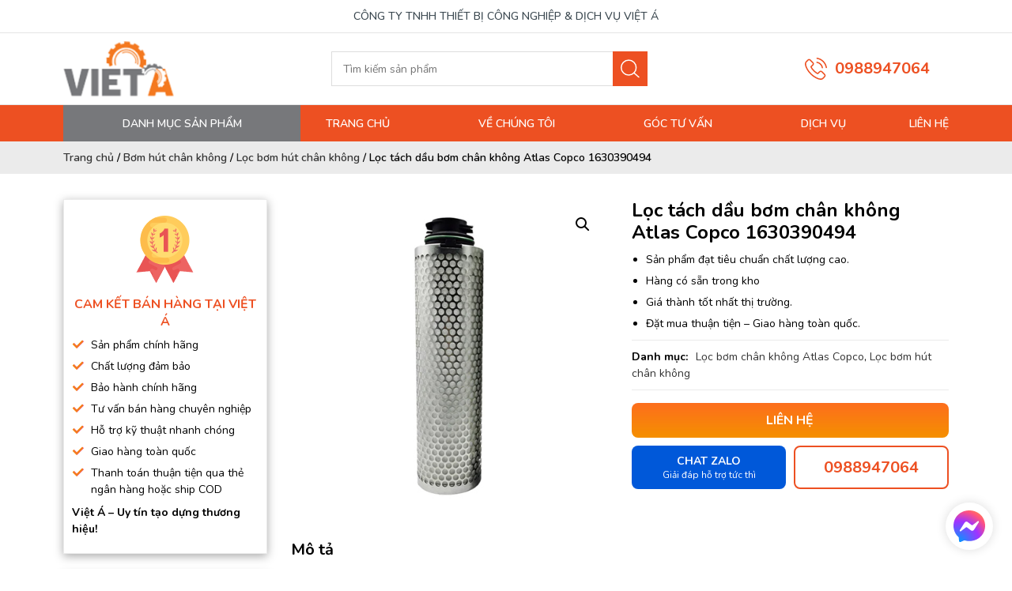

--- FILE ---
content_type: text/html; charset=UTF-8
request_url: https://thietbivieta.com/san-pham/loc-tach-dau-bom-chan-khong-atlas-copco-1630390494/
body_size: 28302
content:
<!doctype html>
<html lang="vi" prefix="og: https://ogp.me/ns#">
<head>
	<meta charset="UTF-8">
	<meta name="viewport" content="width=device-width, initial-scale=1">
	<link rel="profile" href="https://gmpg.org/xfn/11">
	<link rel="preconnect" href="https://fonts.googleapis.com">
    <link rel="preconnect" href="https://fonts.gstatic.com" crossorigin>
    <link href="https://fonts.googleapis.com/css2?family=Nunito:ital,wght@0,200..1000;1,200..1000&display=swap" rel="stylesheet">

    <link rel="stylesheet" type="text/css" title="" href="https://thietbivieta.com/wp-content/themes/thietbivieta/assets/css/swiper.min.css">
    <link rel="stylesheet" type="text/css" title="" href="https://thietbivieta.com/wp-content/themes/thietbivieta/assets/css/lib/bootstrap.min.css">
    <link rel="stylesheet" type="text/css" title="" href="https://thietbivieta.com/wp-content/themes/thietbivieta/assets/css/jquery.mmenu.all.css">
    <link rel="stylesheet" type="text/css" title="" href="https://thietbivieta.com/wp-content/themes/thietbivieta/assets/css/style.css">
    <link rel="stylesheet" type="text/css" title="" href="https://thietbivieta.com/wp-content/themes/thietbivieta/assets/css/custom.css">
	
<!-- Tối ưu hóa công cụ tìm kiếm bởi Rank Math - https://rankmath.com/ -->
<title>Lọc tách dầu bơm chân không Atlas Copco 1630390494 - Việt Á</title>
<meta name="description" content="Lọc tách dầu bơm chân không Atlas Copco 1630390494 giúp loại bỏ các hạt bụi, tạp chất và dầu trong không khí hút, giúp bảo vệ bơm chân không khỏi việc hư hỏng và mòn. Nó cũng đảm bảo rằng không khí được xử lý sạch"/>
<meta name="robots" content="follow, index, max-snippet:-1, max-video-preview:-1, max-image-preview:large"/>
<link rel="canonical" href="https://thietbivieta.com/san-pham/loc-tach-dau-bom-chan-khong-atlas-copco-1630390494/" />
<meta property="og:locale" content="vi_VN" />
<meta property="og:type" content="product" />
<meta property="og:title" content="Lọc tách dầu bơm chân không Atlas Copco 1630390494 - Việt Á" />
<meta property="og:description" content="Lọc tách dầu bơm chân không Atlas Copco 1630390494 giúp loại bỏ các hạt bụi, tạp chất và dầu trong không khí hút, giúp bảo vệ bơm chân không khỏi việc hư hỏng và mòn. Nó cũng đảm bảo rằng không khí được xử lý sạch" />
<meta property="og:url" content="https://thietbivieta.com/san-pham/loc-tach-dau-bom-chan-khong-atlas-copco-1630390494/" />
<meta property="og:site_name" content="CÔNG TY TNHH THIẾT BỊ CÔNG NGHIỆP &amp; DỊCH VỤ VIỆT Á" />
<meta property="og:updated_time" content="2024-07-04T20:37:39+07:00" />
<meta property="og:image" content="https://thietbivieta.com/wp-content/uploads/2023/05/050-loc-tach-dau-bom-chan-khong-atlas-copco-1630390494-1.jpg" />
<meta property="og:image:secure_url" content="https://thietbivieta.com/wp-content/uploads/2023/05/050-loc-tach-dau-bom-chan-khong-atlas-copco-1630390494-1.jpg" />
<meta property="og:image:width" content="500" />
<meta property="og:image:height" content="500" />
<meta property="og:image:alt" content="Lọc tách dầu bơm chân không Atlas Copco 1630390494" />
<meta property="og:image:type" content="image/jpeg" />
<meta property="product:price:currency" content="VND" />
<meta property="product:availability" content="instock" />
<meta name="twitter:card" content="summary_large_image" />
<meta name="twitter:title" content="Lọc tách dầu bơm chân không Atlas Copco 1630390494 - Việt Á" />
<meta name="twitter:description" content="Lọc tách dầu bơm chân không Atlas Copco 1630390494 giúp loại bỏ các hạt bụi, tạp chất và dầu trong không khí hút, giúp bảo vệ bơm chân không khỏi việc hư hỏng và mòn. Nó cũng đảm bảo rằng không khí được xử lý sạch" />
<meta name="twitter:image" content="https://thietbivieta.com/wp-content/uploads/2023/05/050-loc-tach-dau-bom-chan-khong-atlas-copco-1630390494-1.jpg" />
<meta name="twitter:label1" content="Giá" />
<meta name="twitter:data1" content="0&nbsp;&#8363;" />
<meta name="twitter:label2" content="Tình trạng sẵn có" />
<meta name="twitter:data2" content="Còn hàng" />
<script type="application/ld+json" class="rank-math-schema">{"@context":"https://schema.org","@graph":[{"@type":"BreadcrumbList","@id":"https://thietbivieta.com/san-pham/loc-tach-dau-bom-chan-khong-atlas-copco-1630390494/#breadcrumb","itemListElement":[{"@type":"ListItem","position":"1","item":{"@id":"https://thietbivieta.com/","name":"Trang ch\u1ee7"}},{"@type":"ListItem","position":"2","item":{"@id":"https://thietbivieta.com/bom-hut-chan-khong/","name":"B\u01a1m h\u00fat ch\u00e2n kh\u00f4ng"}},{"@type":"ListItem","position":"3","item":{"@id":"https://thietbivieta.com/loc-bom-hut-chan-khong/","name":"L\u1ecdc b\u01a1m h\u00fat ch\u00e2n kh\u00f4ng"}},{"@type":"ListItem","position":"4","item":{"@id":"https://thietbivieta.com/san-pham/loc-tach-dau-bom-chan-khong-atlas-copco-1630390494/","name":"L\u1ecdc t\u00e1ch d\u1ea7u b\u01a1m ch\u00e2n kh\u00f4ng Atlas Copco 1630390494"}}]},{"@type":"Product","name":"L\u1ecdc t\u00e1ch d\u1ea7u b\u01a1m ch\u00e2n kh\u00f4ng Atlas Copco 1630390494 - Vi\u1ec7t \u00c1","description":"L\u1ecdc t\u00e1ch d\u1ea7u b\u01a1m ch\u00e2n kh\u00f4ng Atlas Copco 1630390494 gi\u00fap lo\u1ea1i b\u1ecf c\u00e1c h\u1ea1t b\u1ee5i, t\u1ea1p ch\u1ea5t v\u00e0 d\u1ea7u trong kh\u00f4ng kh\u00ed h\u00fat, gi\u00fap b\u1ea3o v\u1ec7 b\u01a1m ch\u00e2n kh\u00f4ng kh\u1ecfi vi\u1ec7c h\u01b0 h\u1ecfng v\u00e0 m\u00f2n. N\u00f3 c\u0169ng \u0111\u1ea3m b\u1ea3o r\u1eb1ng kh\u00f4ng kh\u00ed \u0111\u01b0\u1ee3c x\u1eed l\u00fd s\u1ea1ch","category":"B\u01a1m h\u00fat ch\u00e2n kh\u00f4ng &gt; L\u1ecdc b\u01a1m h\u00fat ch\u00e2n kh\u00f4ng","mainEntityOfPage":{"@id":"https://thietbivieta.com/san-pham/loc-tach-dau-bom-chan-khong-atlas-copco-1630390494/#webpage"},"image":[{"@type":"ImageObject","url":"https://thietbivieta.com/wp-content/uploads/2023/05/050-loc-tach-dau-bom-chan-khong-atlas-copco-1630390494-1.jpg","height":"500","width":"500"}],"@id":"https://thietbivieta.com/san-pham/loc-tach-dau-bom-chan-khong-atlas-copco-1630390494/#richSnippet"}]}</script>
<!-- /Plugin SEO WordPress Rank Math -->

<link rel="alternate" type="application/rss+xml" title="Dòng thông tin CÔNG TY TNHH THIẾT BỊ CÔNG NGHIỆP &amp; DỊCH VỤ VIỆT Á &raquo;" href="https://thietbivieta.com/feed/" />
<link rel="alternate" type="application/rss+xml" title="CÔNG TY TNHH THIẾT BỊ CÔNG NGHIỆP &amp; DỊCH VỤ VIỆT Á &raquo; Dòng bình luận" href="https://thietbivieta.com/comments/feed/" />
<link rel="alternate" type="application/rss+xml" title="CÔNG TY TNHH THIẾT BỊ CÔNG NGHIỆP &amp; DỊCH VỤ VIỆT Á &raquo; Lọc tách dầu bơm chân không Atlas Copco 1630390494 Dòng bình luận" href="https://thietbivieta.com/san-pham/loc-tach-dau-bom-chan-khong-atlas-copco-1630390494/feed/" />
<script>
window._wpemojiSettings = {"baseUrl":"https:\/\/s.w.org\/images\/core\/emoji\/15.0.3\/72x72\/","ext":".png","svgUrl":"https:\/\/s.w.org\/images\/core\/emoji\/15.0.3\/svg\/","svgExt":".svg","source":{"concatemoji":"https:\/\/thietbivieta.com\/wp-includes\/js\/wp-emoji-release.min.js?ver=6.6.4"}};
/*! This file is auto-generated */
!function(i,n){var o,s,e;function c(e){try{var t={supportTests:e,timestamp:(new Date).valueOf()};sessionStorage.setItem(o,JSON.stringify(t))}catch(e){}}function p(e,t,n){e.clearRect(0,0,e.canvas.width,e.canvas.height),e.fillText(t,0,0);var t=new Uint32Array(e.getImageData(0,0,e.canvas.width,e.canvas.height).data),r=(e.clearRect(0,0,e.canvas.width,e.canvas.height),e.fillText(n,0,0),new Uint32Array(e.getImageData(0,0,e.canvas.width,e.canvas.height).data));return t.every(function(e,t){return e===r[t]})}function u(e,t,n){switch(t){case"flag":return n(e,"\ud83c\udff3\ufe0f\u200d\u26a7\ufe0f","\ud83c\udff3\ufe0f\u200b\u26a7\ufe0f")?!1:!n(e,"\ud83c\uddfa\ud83c\uddf3","\ud83c\uddfa\u200b\ud83c\uddf3")&&!n(e,"\ud83c\udff4\udb40\udc67\udb40\udc62\udb40\udc65\udb40\udc6e\udb40\udc67\udb40\udc7f","\ud83c\udff4\u200b\udb40\udc67\u200b\udb40\udc62\u200b\udb40\udc65\u200b\udb40\udc6e\u200b\udb40\udc67\u200b\udb40\udc7f");case"emoji":return!n(e,"\ud83d\udc26\u200d\u2b1b","\ud83d\udc26\u200b\u2b1b")}return!1}function f(e,t,n){var r="undefined"!=typeof WorkerGlobalScope&&self instanceof WorkerGlobalScope?new OffscreenCanvas(300,150):i.createElement("canvas"),a=r.getContext("2d",{willReadFrequently:!0}),o=(a.textBaseline="top",a.font="600 32px Arial",{});return e.forEach(function(e){o[e]=t(a,e,n)}),o}function t(e){var t=i.createElement("script");t.src=e,t.defer=!0,i.head.appendChild(t)}"undefined"!=typeof Promise&&(o="wpEmojiSettingsSupports",s=["flag","emoji"],n.supports={everything:!0,everythingExceptFlag:!0},e=new Promise(function(e){i.addEventListener("DOMContentLoaded",e,{once:!0})}),new Promise(function(t){var n=function(){try{var e=JSON.parse(sessionStorage.getItem(o));if("object"==typeof e&&"number"==typeof e.timestamp&&(new Date).valueOf()<e.timestamp+604800&&"object"==typeof e.supportTests)return e.supportTests}catch(e){}return null}();if(!n){if("undefined"!=typeof Worker&&"undefined"!=typeof OffscreenCanvas&&"undefined"!=typeof URL&&URL.createObjectURL&&"undefined"!=typeof Blob)try{var e="postMessage("+f.toString()+"("+[JSON.stringify(s),u.toString(),p.toString()].join(",")+"));",r=new Blob([e],{type:"text/javascript"}),a=new Worker(URL.createObjectURL(r),{name:"wpTestEmojiSupports"});return void(a.onmessage=function(e){c(n=e.data),a.terminate(),t(n)})}catch(e){}c(n=f(s,u,p))}t(n)}).then(function(e){for(var t in e)n.supports[t]=e[t],n.supports.everything=n.supports.everything&&n.supports[t],"flag"!==t&&(n.supports.everythingExceptFlag=n.supports.everythingExceptFlag&&n.supports[t]);n.supports.everythingExceptFlag=n.supports.everythingExceptFlag&&!n.supports.flag,n.DOMReady=!1,n.readyCallback=function(){n.DOMReady=!0}}).then(function(){return e}).then(function(){var e;n.supports.everything||(n.readyCallback(),(e=n.source||{}).concatemoji?t(e.concatemoji):e.wpemoji&&e.twemoji&&(t(e.twemoji),t(e.wpemoji)))}))}((window,document),window._wpemojiSettings);
</script>
<style id='wp-emoji-styles-inline-css'>

	img.wp-smiley, img.emoji {
		display: inline !important;
		border: none !important;
		box-shadow: none !important;
		height: 1em !important;
		width: 1em !important;
		margin: 0 0.07em !important;
		vertical-align: -0.1em !important;
		background: none !important;
		padding: 0 !important;
	}
</style>
<link rel='stylesheet' id='wp-block-library-css' href='https://thietbivieta.com/wp-includes/css/dist/block-library/style.min.css?ver=6.6.4' media='all' />
<style id='classic-theme-styles-inline-css'>
/*! This file is auto-generated */
.wp-block-button__link{color:#fff;background-color:#32373c;border-radius:9999px;box-shadow:none;text-decoration:none;padding:calc(.667em + 2px) calc(1.333em + 2px);font-size:1.125em}.wp-block-file__button{background:#32373c;color:#fff;text-decoration:none}
</style>
<style id='global-styles-inline-css'>
:root{--wp--preset--aspect-ratio--square: 1;--wp--preset--aspect-ratio--4-3: 4/3;--wp--preset--aspect-ratio--3-4: 3/4;--wp--preset--aspect-ratio--3-2: 3/2;--wp--preset--aspect-ratio--2-3: 2/3;--wp--preset--aspect-ratio--16-9: 16/9;--wp--preset--aspect-ratio--9-16: 9/16;--wp--preset--color--black: #000000;--wp--preset--color--cyan-bluish-gray: #abb8c3;--wp--preset--color--white: #ffffff;--wp--preset--color--pale-pink: #f78da7;--wp--preset--color--vivid-red: #cf2e2e;--wp--preset--color--luminous-vivid-orange: #ff6900;--wp--preset--color--luminous-vivid-amber: #fcb900;--wp--preset--color--light-green-cyan: #7bdcb5;--wp--preset--color--vivid-green-cyan: #00d084;--wp--preset--color--pale-cyan-blue: #8ed1fc;--wp--preset--color--vivid-cyan-blue: #0693e3;--wp--preset--color--vivid-purple: #9b51e0;--wp--preset--gradient--vivid-cyan-blue-to-vivid-purple: linear-gradient(135deg,rgba(6,147,227,1) 0%,rgb(155,81,224) 100%);--wp--preset--gradient--light-green-cyan-to-vivid-green-cyan: linear-gradient(135deg,rgb(122,220,180) 0%,rgb(0,208,130) 100%);--wp--preset--gradient--luminous-vivid-amber-to-luminous-vivid-orange: linear-gradient(135deg,rgba(252,185,0,1) 0%,rgba(255,105,0,1) 100%);--wp--preset--gradient--luminous-vivid-orange-to-vivid-red: linear-gradient(135deg,rgba(255,105,0,1) 0%,rgb(207,46,46) 100%);--wp--preset--gradient--very-light-gray-to-cyan-bluish-gray: linear-gradient(135deg,rgb(238,238,238) 0%,rgb(169,184,195) 100%);--wp--preset--gradient--cool-to-warm-spectrum: linear-gradient(135deg,rgb(74,234,220) 0%,rgb(151,120,209) 20%,rgb(207,42,186) 40%,rgb(238,44,130) 60%,rgb(251,105,98) 80%,rgb(254,248,76) 100%);--wp--preset--gradient--blush-light-purple: linear-gradient(135deg,rgb(255,206,236) 0%,rgb(152,150,240) 100%);--wp--preset--gradient--blush-bordeaux: linear-gradient(135deg,rgb(254,205,165) 0%,rgb(254,45,45) 50%,rgb(107,0,62) 100%);--wp--preset--gradient--luminous-dusk: linear-gradient(135deg,rgb(255,203,112) 0%,rgb(199,81,192) 50%,rgb(65,88,208) 100%);--wp--preset--gradient--pale-ocean: linear-gradient(135deg,rgb(255,245,203) 0%,rgb(182,227,212) 50%,rgb(51,167,181) 100%);--wp--preset--gradient--electric-grass: linear-gradient(135deg,rgb(202,248,128) 0%,rgb(113,206,126) 100%);--wp--preset--gradient--midnight: linear-gradient(135deg,rgb(2,3,129) 0%,rgb(40,116,252) 100%);--wp--preset--font-size--small: 13px;--wp--preset--font-size--medium: 20px;--wp--preset--font-size--large: 36px;--wp--preset--font-size--x-large: 42px;--wp--preset--spacing--20: 0.44rem;--wp--preset--spacing--30: 0.67rem;--wp--preset--spacing--40: 1rem;--wp--preset--spacing--50: 1.5rem;--wp--preset--spacing--60: 2.25rem;--wp--preset--spacing--70: 3.38rem;--wp--preset--spacing--80: 5.06rem;--wp--preset--shadow--natural: 6px 6px 9px rgba(0, 0, 0, 0.2);--wp--preset--shadow--deep: 12px 12px 50px rgba(0, 0, 0, 0.4);--wp--preset--shadow--sharp: 6px 6px 0px rgba(0, 0, 0, 0.2);--wp--preset--shadow--outlined: 6px 6px 0px -3px rgba(255, 255, 255, 1), 6px 6px rgba(0, 0, 0, 1);--wp--preset--shadow--crisp: 6px 6px 0px rgba(0, 0, 0, 1);}:where(.is-layout-flex){gap: 0.5em;}:where(.is-layout-grid){gap: 0.5em;}body .is-layout-flex{display: flex;}.is-layout-flex{flex-wrap: wrap;align-items: center;}.is-layout-flex > :is(*, div){margin: 0;}body .is-layout-grid{display: grid;}.is-layout-grid > :is(*, div){margin: 0;}:where(.wp-block-columns.is-layout-flex){gap: 2em;}:where(.wp-block-columns.is-layout-grid){gap: 2em;}:where(.wp-block-post-template.is-layout-flex){gap: 1.25em;}:where(.wp-block-post-template.is-layout-grid){gap: 1.25em;}.has-black-color{color: var(--wp--preset--color--black) !important;}.has-cyan-bluish-gray-color{color: var(--wp--preset--color--cyan-bluish-gray) !important;}.has-white-color{color: var(--wp--preset--color--white) !important;}.has-pale-pink-color{color: var(--wp--preset--color--pale-pink) !important;}.has-vivid-red-color{color: var(--wp--preset--color--vivid-red) !important;}.has-luminous-vivid-orange-color{color: var(--wp--preset--color--luminous-vivid-orange) !important;}.has-luminous-vivid-amber-color{color: var(--wp--preset--color--luminous-vivid-amber) !important;}.has-light-green-cyan-color{color: var(--wp--preset--color--light-green-cyan) !important;}.has-vivid-green-cyan-color{color: var(--wp--preset--color--vivid-green-cyan) !important;}.has-pale-cyan-blue-color{color: var(--wp--preset--color--pale-cyan-blue) !important;}.has-vivid-cyan-blue-color{color: var(--wp--preset--color--vivid-cyan-blue) !important;}.has-vivid-purple-color{color: var(--wp--preset--color--vivid-purple) !important;}.has-black-background-color{background-color: var(--wp--preset--color--black) !important;}.has-cyan-bluish-gray-background-color{background-color: var(--wp--preset--color--cyan-bluish-gray) !important;}.has-white-background-color{background-color: var(--wp--preset--color--white) !important;}.has-pale-pink-background-color{background-color: var(--wp--preset--color--pale-pink) !important;}.has-vivid-red-background-color{background-color: var(--wp--preset--color--vivid-red) !important;}.has-luminous-vivid-orange-background-color{background-color: var(--wp--preset--color--luminous-vivid-orange) !important;}.has-luminous-vivid-amber-background-color{background-color: var(--wp--preset--color--luminous-vivid-amber) !important;}.has-light-green-cyan-background-color{background-color: var(--wp--preset--color--light-green-cyan) !important;}.has-vivid-green-cyan-background-color{background-color: var(--wp--preset--color--vivid-green-cyan) !important;}.has-pale-cyan-blue-background-color{background-color: var(--wp--preset--color--pale-cyan-blue) !important;}.has-vivid-cyan-blue-background-color{background-color: var(--wp--preset--color--vivid-cyan-blue) !important;}.has-vivid-purple-background-color{background-color: var(--wp--preset--color--vivid-purple) !important;}.has-black-border-color{border-color: var(--wp--preset--color--black) !important;}.has-cyan-bluish-gray-border-color{border-color: var(--wp--preset--color--cyan-bluish-gray) !important;}.has-white-border-color{border-color: var(--wp--preset--color--white) !important;}.has-pale-pink-border-color{border-color: var(--wp--preset--color--pale-pink) !important;}.has-vivid-red-border-color{border-color: var(--wp--preset--color--vivid-red) !important;}.has-luminous-vivid-orange-border-color{border-color: var(--wp--preset--color--luminous-vivid-orange) !important;}.has-luminous-vivid-amber-border-color{border-color: var(--wp--preset--color--luminous-vivid-amber) !important;}.has-light-green-cyan-border-color{border-color: var(--wp--preset--color--light-green-cyan) !important;}.has-vivid-green-cyan-border-color{border-color: var(--wp--preset--color--vivid-green-cyan) !important;}.has-pale-cyan-blue-border-color{border-color: var(--wp--preset--color--pale-cyan-blue) !important;}.has-vivid-cyan-blue-border-color{border-color: var(--wp--preset--color--vivid-cyan-blue) !important;}.has-vivid-purple-border-color{border-color: var(--wp--preset--color--vivid-purple) !important;}.has-vivid-cyan-blue-to-vivid-purple-gradient-background{background: var(--wp--preset--gradient--vivid-cyan-blue-to-vivid-purple) !important;}.has-light-green-cyan-to-vivid-green-cyan-gradient-background{background: var(--wp--preset--gradient--light-green-cyan-to-vivid-green-cyan) !important;}.has-luminous-vivid-amber-to-luminous-vivid-orange-gradient-background{background: var(--wp--preset--gradient--luminous-vivid-amber-to-luminous-vivid-orange) !important;}.has-luminous-vivid-orange-to-vivid-red-gradient-background{background: var(--wp--preset--gradient--luminous-vivid-orange-to-vivid-red) !important;}.has-very-light-gray-to-cyan-bluish-gray-gradient-background{background: var(--wp--preset--gradient--very-light-gray-to-cyan-bluish-gray) !important;}.has-cool-to-warm-spectrum-gradient-background{background: var(--wp--preset--gradient--cool-to-warm-spectrum) !important;}.has-blush-light-purple-gradient-background{background: var(--wp--preset--gradient--blush-light-purple) !important;}.has-blush-bordeaux-gradient-background{background: var(--wp--preset--gradient--blush-bordeaux) !important;}.has-luminous-dusk-gradient-background{background: var(--wp--preset--gradient--luminous-dusk) !important;}.has-pale-ocean-gradient-background{background: var(--wp--preset--gradient--pale-ocean) !important;}.has-electric-grass-gradient-background{background: var(--wp--preset--gradient--electric-grass) !important;}.has-midnight-gradient-background{background: var(--wp--preset--gradient--midnight) !important;}.has-small-font-size{font-size: var(--wp--preset--font-size--small) !important;}.has-medium-font-size{font-size: var(--wp--preset--font-size--medium) !important;}.has-large-font-size{font-size: var(--wp--preset--font-size--large) !important;}.has-x-large-font-size{font-size: var(--wp--preset--font-size--x-large) !important;}
:where(.wp-block-post-template.is-layout-flex){gap: 1.25em;}:where(.wp-block-post-template.is-layout-grid){gap: 1.25em;}
:where(.wp-block-columns.is-layout-flex){gap: 2em;}:where(.wp-block-columns.is-layout-grid){gap: 2em;}
:root :where(.wp-block-pullquote){font-size: 1.5em;line-height: 1.6;}
</style>
<link rel='stylesheet' id='photoswipe-css' href='https://thietbivieta.com/wp-content/plugins/woocommerce/assets/css/photoswipe/photoswipe.min.css?ver=9.8.6' media='all' />
<link rel='stylesheet' id='photoswipe-default-skin-css' href='https://thietbivieta.com/wp-content/plugins/woocommerce/assets/css/photoswipe/default-skin/default-skin.min.css?ver=9.8.6' media='all' />
<link rel='stylesheet' id='woocommerce-layout-css' href='https://thietbivieta.com/wp-content/plugins/woocommerce/assets/css/woocommerce-layout.css?ver=9.8.6' media='all' />
<link rel='stylesheet' id='woocommerce-smallscreen-css' href='https://thietbivieta.com/wp-content/plugins/woocommerce/assets/css/woocommerce-smallscreen.css?ver=9.8.6' media='only screen and (max-width: 768px)' />
<link rel='stylesheet' id='woocommerce-general-css' href='https://thietbivieta.com/wp-content/plugins/woocommerce/assets/css/woocommerce.css?ver=9.8.6' media='all' />
<style id='woocommerce-inline-inline-css'>
.woocommerce form .form-row .required { visibility: visible; }
</style>
<link rel='stylesheet' id='brands-styles-css' href='https://thietbivieta.com/wp-content/plugins/woocommerce/assets/css/brands.css?ver=9.8.6' media='all' />
<link rel='stylesheet' id='thietbivieta-style-css' href='https://thietbivieta.com/wp-content/themes/thietbivieta/style.css?ver=1.0.0' media='all' />
<script src="https://thietbivieta.com/wp-includes/js/jquery/jquery.min.js?ver=3.7.1" id="jquery-core-js"></script>
<script src="https://thietbivieta.com/wp-includes/js/jquery/jquery-migrate.min.js?ver=3.4.1" id="jquery-migrate-js"></script>
<script src="https://thietbivieta.com/wp-content/plugins/woocommerce/assets/js/jquery-blockui/jquery.blockUI.min.js?ver=2.7.0-wc.9.8.6" id="jquery-blockui-js" defer data-wp-strategy="defer"></script>
<script id="wc-add-to-cart-js-extra">
var wc_add_to_cart_params = {"ajax_url":"\/wp-admin\/admin-ajax.php","wc_ajax_url":"\/?wc-ajax=%%endpoint%%","i18n_view_cart":"Xem gi\u1ecf h\u00e0ng","cart_url":"https:\/\/thietbivieta.com\/cart\/","is_cart":"","cart_redirect_after_add":"no"};
</script>
<script src="https://thietbivieta.com/wp-content/plugins/woocommerce/assets/js/frontend/add-to-cart.min.js?ver=9.8.6" id="wc-add-to-cart-js" defer data-wp-strategy="defer"></script>
<script src="https://thietbivieta.com/wp-content/plugins/woocommerce/assets/js/zoom/jquery.zoom.min.js?ver=1.7.21-wc.9.8.6" id="zoom-js" defer data-wp-strategy="defer"></script>
<script src="https://thietbivieta.com/wp-content/plugins/woocommerce/assets/js/flexslider/jquery.flexslider.min.js?ver=2.7.2-wc.9.8.6" id="flexslider-js" defer data-wp-strategy="defer"></script>
<script src="https://thietbivieta.com/wp-content/plugins/woocommerce/assets/js/photoswipe/photoswipe.min.js?ver=4.1.1-wc.9.8.6" id="photoswipe-js" defer data-wp-strategy="defer"></script>
<script src="https://thietbivieta.com/wp-content/plugins/woocommerce/assets/js/photoswipe/photoswipe-ui-default.min.js?ver=4.1.1-wc.9.8.6" id="photoswipe-ui-default-js" defer data-wp-strategy="defer"></script>
<script id="wc-single-product-js-extra">
var wc_single_product_params = {"i18n_required_rating_text":"Vui l\u00f2ng ch\u1ecdn m\u1ed9t m\u1ee9c \u0111\u00e1nh gi\u00e1","i18n_rating_options":["1 tr\u00ean 5 sao","2 tr\u00ean 5 sao","3 tr\u00ean 5 sao","4 tr\u00ean 5 sao","5 tr\u00ean 5 sao"],"i18n_product_gallery_trigger_text":"Xem th\u01b0 vi\u1ec7n \u1ea3nh to\u00e0n m\u00e0n h\u00ecnh","review_rating_required":"yes","flexslider":{"rtl":false,"animation":"slide","smoothHeight":true,"directionNav":false,"controlNav":"thumbnails","slideshow":false,"animationSpeed":500,"animationLoop":false,"allowOneSlide":false},"zoom_enabled":"1","zoom_options":[],"photoswipe_enabled":"1","photoswipe_options":{"shareEl":false,"closeOnScroll":false,"history":false,"hideAnimationDuration":0,"showAnimationDuration":0},"flexslider_enabled":"1"};
</script>
<script src="https://thietbivieta.com/wp-content/plugins/woocommerce/assets/js/frontend/single-product.min.js?ver=9.8.6" id="wc-single-product-js" defer data-wp-strategy="defer"></script>
<script src="https://thietbivieta.com/wp-content/plugins/woocommerce/assets/js/js-cookie/js.cookie.min.js?ver=2.1.4-wc.9.8.6" id="js-cookie-js" defer data-wp-strategy="defer"></script>
<script id="woocommerce-js-extra">
var woocommerce_params = {"ajax_url":"\/wp-admin\/admin-ajax.php","wc_ajax_url":"\/?wc-ajax=%%endpoint%%","i18n_password_show":"Hi\u1ec3n th\u1ecb m\u1eadt kh\u1ea9u","i18n_password_hide":"\u1ea8n m\u1eadt kh\u1ea9u"};
</script>
<script src="https://thietbivieta.com/wp-content/plugins/woocommerce/assets/js/frontend/woocommerce.min.js?ver=9.8.6" id="woocommerce-js" defer data-wp-strategy="defer"></script>
<link rel="https://api.w.org/" href="https://thietbivieta.com/wp-json/" /><link rel="alternate" title="JSON" type="application/json" href="https://thietbivieta.com/wp-json/wp/v2/product/31136" /><link rel="EditURI" type="application/rsd+xml" title="RSD" href="https://thietbivieta.com/xmlrpc.php?rsd" />
<meta name="generator" content="WordPress 6.6.4" />
<link rel='shortlink' href='https://thietbivieta.com/?p=31136' />
<link rel="alternate" title="oNhúng (JSON)" type="application/json+oembed" href="https://thietbivieta.com/wp-json/oembed/1.0/embed?url=https%3A%2F%2Fthietbivieta.com%2Fsan-pham%2Floc-tach-dau-bom-chan-khong-atlas-copco-1630390494%2F" />
<link rel="alternate" title="oNhúng (XML)" type="text/xml+oembed" href="https://thietbivieta.com/wp-json/oembed/1.0/embed?url=https%3A%2F%2Fthietbivieta.com%2Fsan-pham%2Floc-tach-dau-bom-chan-khong-atlas-copco-1630390494%2F&#038;format=xml" />
<!-- Google Tag Manager -->
<script>(function(w,d,s,l,i){w[l]=w[l]||[];w[l].push({'gtm.start':
new Date().getTime(),event:'gtm.js'});var f=d.getElementsByTagName(s)[0],
j=d.createElement(s),dl=l!='dataLayer'?'&l='+l:'';j.async=true;j.src=
'https://www.googletagmanager.com/gtm.js?id='+i+dl;f.parentNode.insertBefore(j,f);
})(window,document,'script','dataLayer','GTM-5TM6CTT');</script>
<!-- End Google Tag Manager -->
<!-- Google tag (gtag.js) -->
<script async src="https://www.googletagmanager.com/gtag/js?id=G-JDHSWRN7V6"></script>
<script>
  window.dataLayer = window.dataLayer || [];
  function gtag(){dataLayer.push(arguments);}
  gtag('js', new Date());

  gtag('config', 'G-JDHSWRN7V6');
</script>
<!-- Global site tag (gtag.js) - Google Analytics -->
<script async src="https://www.googletagmanager.com/gtag/js?id=UA-147743414-1"></script>
<script>
	window.dataLayer = window.dataLayer || [];
	function gtag(){dataLayer.push(arguments);}
	gtag('js', new Date());

	gtag('config', 'UA-147743414-1');
</script>

<style>
	.product-description {
		padding-top: 0!important;
	}
	.txt-detail-product {
		padding-top: 0!important;
	}

	.list-product >.row>div {
		margin-bottom: 15px;
	}
	.levinguyen_product_category_title {
		position: relative;
		margin-top: 15px;
		margin-bottom: 15px;
	}
	.levinguyen_product_category_title:before{
		content: "";
		position: absolute;
		background: #ED5022;
		height: 3px;
		width: 100%;
		bottom: 0;
	}
	.levinguyen_product_category_title span{
		font-family: Arial, Helvetica, sans-serif;
		text-transform: uppercase;
		color: #fff;
		font-size: 13px;
		background: #ED5022;
		position: relative;
		padding: 0px 5px;
		display: inline-block;
		line-height: 37px;
		border-top-left-radius: 5px;
	}
	.levinguyen_product_category_title span:before {
		content: " ";
		position: absolute;
		width: 0;
		height: 0;
		left: 100%;
		border-bottom: 37px solid #ED5022;
		border-right: 37px solid transparent;
	}
	.txt-detail a {
		color: #ED5022!important;
	}
	.txt-detail-product a {
		color: #ED5022!important;
	}

	blockquote {
		padding: 1rem;
		margin: 0;
		padding-top: 1em !important;
		padding-bottom: 1em !important;
		width: 100%;
		display: block;
		font-weight: bold;
		background-color: #eaeaea;
		border: 0 !important;
		border-left: 4px solid #27AE60 !important;
		text-decoration: none;
		margin-bottom: 1em!important;
	}
	blockquote p {
		    margin-bottom: 0!important;
	}
</style>	<noscript><style>.woocommerce-product-gallery{ opacity: 1 !important; }</style></noscript>
	<style type="text/css">.saboxplugin-wrap{-webkit-box-sizing:border-box;-moz-box-sizing:border-box;-ms-box-sizing:border-box;box-sizing:border-box;border:1px solid #eee;width:100%;clear:both;display:block;overflow:hidden;word-wrap:break-word;position:relative}.saboxplugin-wrap .saboxplugin-gravatar{float:left;padding:0 20px 20px 20px}.saboxplugin-wrap .saboxplugin-gravatar img{max-width:100px;height:auto;border-radius:0;}.saboxplugin-wrap .saboxplugin-authorname{font-size:18px;line-height:1;margin:20px 0 0 20px;display:block}.saboxplugin-wrap .saboxplugin-authorname a{text-decoration:none}.saboxplugin-wrap .saboxplugin-authorname a:focus{outline:0}.saboxplugin-wrap .saboxplugin-desc{display:block;margin:5px 20px}.saboxplugin-wrap .saboxplugin-desc a{text-decoration:underline}.saboxplugin-wrap .saboxplugin-desc p{margin:5px 0 12px}.saboxplugin-wrap .saboxplugin-web{margin:0 20px 15px;text-align:left}.saboxplugin-wrap .sab-web-position{text-align:right}.saboxplugin-wrap .saboxplugin-web a{color:#ccc;text-decoration:none}.saboxplugin-wrap .saboxplugin-socials{position:relative;display:block;background:#fcfcfc;padding:5px;border-top:1px solid #eee}.saboxplugin-wrap .saboxplugin-socials a svg{width:20px;height:20px}.saboxplugin-wrap .saboxplugin-socials a svg .st2{fill:#fff; transform-origin:center center;}.saboxplugin-wrap .saboxplugin-socials a svg .st1{fill:rgba(0,0,0,.3)}.saboxplugin-wrap .saboxplugin-socials a:hover{opacity:.8;-webkit-transition:opacity .4s;-moz-transition:opacity .4s;-o-transition:opacity .4s;transition:opacity .4s;box-shadow:none!important;-webkit-box-shadow:none!important}.saboxplugin-wrap .saboxplugin-socials .saboxplugin-icon-color{box-shadow:none;padding:0;border:0;-webkit-transition:opacity .4s;-moz-transition:opacity .4s;-o-transition:opacity .4s;transition:opacity .4s;display:inline-block;color:#fff;font-size:0;text-decoration:inherit;margin:5px;-webkit-border-radius:0;-moz-border-radius:0;-ms-border-radius:0;-o-border-radius:0;border-radius:0;overflow:hidden}.saboxplugin-wrap .saboxplugin-socials .saboxplugin-icon-grey{text-decoration:inherit;box-shadow:none;position:relative;display:-moz-inline-stack;display:inline-block;vertical-align:middle;zoom:1;margin:10px 5px;color:#444;fill:#444}.clearfix:after,.clearfix:before{content:' ';display:table;line-height:0;clear:both}.ie7 .clearfix{zoom:1}.saboxplugin-socials.sabox-colored .saboxplugin-icon-color .sab-twitch{border-color:#38245c}.saboxplugin-socials.sabox-colored .saboxplugin-icon-color .sab-addthis{border-color:#e91c00}.saboxplugin-socials.sabox-colored .saboxplugin-icon-color .sab-behance{border-color:#003eb0}.saboxplugin-socials.sabox-colored .saboxplugin-icon-color .sab-delicious{border-color:#06c}.saboxplugin-socials.sabox-colored .saboxplugin-icon-color .sab-deviantart{border-color:#036824}.saboxplugin-socials.sabox-colored .saboxplugin-icon-color .sab-digg{border-color:#00327c}.saboxplugin-socials.sabox-colored .saboxplugin-icon-color .sab-dribbble{border-color:#ba1655}.saboxplugin-socials.sabox-colored .saboxplugin-icon-color .sab-facebook{border-color:#1e2e4f}.saboxplugin-socials.sabox-colored .saboxplugin-icon-color .sab-flickr{border-color:#003576}.saboxplugin-socials.sabox-colored .saboxplugin-icon-color .sab-github{border-color:#264874}.saboxplugin-socials.sabox-colored .saboxplugin-icon-color .sab-google{border-color:#0b51c5}.saboxplugin-socials.sabox-colored .saboxplugin-icon-color .sab-googleplus{border-color:#96271a}.saboxplugin-socials.sabox-colored .saboxplugin-icon-color .sab-html5{border-color:#902e13}.saboxplugin-socials.sabox-colored .saboxplugin-icon-color .sab-instagram{border-color:#1630aa}.saboxplugin-socials.sabox-colored .saboxplugin-icon-color .sab-linkedin{border-color:#00344f}.saboxplugin-socials.sabox-colored .saboxplugin-icon-color .sab-pinterest{border-color:#5b040e}.saboxplugin-socials.sabox-colored .saboxplugin-icon-color .sab-reddit{border-color:#992900}.saboxplugin-socials.sabox-colored .saboxplugin-icon-color .sab-rss{border-color:#a43b0a}.saboxplugin-socials.sabox-colored .saboxplugin-icon-color .sab-sharethis{border-color:#5d8420}.saboxplugin-socials.sabox-colored .saboxplugin-icon-color .sab-skype{border-color:#00658a}.saboxplugin-socials.sabox-colored .saboxplugin-icon-color .sab-soundcloud{border-color:#995200}.saboxplugin-socials.sabox-colored .saboxplugin-icon-color .sab-spotify{border-color:#0f612c}.saboxplugin-socials.sabox-colored .saboxplugin-icon-color .sab-stackoverflow{border-color:#a95009}.saboxplugin-socials.sabox-colored .saboxplugin-icon-color .sab-steam{border-color:#006388}.saboxplugin-socials.sabox-colored .saboxplugin-icon-color .sab-user_email{border-color:#b84e05}.saboxplugin-socials.sabox-colored .saboxplugin-icon-color .sab-stumbleUpon{border-color:#9b280e}.saboxplugin-socials.sabox-colored .saboxplugin-icon-color .sab-tumblr{border-color:#10151b}.saboxplugin-socials.sabox-colored .saboxplugin-icon-color .sab-twitter{border-color:#0967a0}.saboxplugin-socials.sabox-colored .saboxplugin-icon-color .sab-vimeo{border-color:#0d7091}.saboxplugin-socials.sabox-colored .saboxplugin-icon-color .sab-windows{border-color:#003f71}.saboxplugin-socials.sabox-colored .saboxplugin-icon-color .sab-whatsapp{border-color:#003f71}.saboxplugin-socials.sabox-colored .saboxplugin-icon-color .sab-wordpress{border-color:#0f3647}.saboxplugin-socials.sabox-colored .saboxplugin-icon-color .sab-yahoo{border-color:#14002d}.saboxplugin-socials.sabox-colored .saboxplugin-icon-color .sab-youtube{border-color:#900}.saboxplugin-socials.sabox-colored .saboxplugin-icon-color .sab-xing{border-color:#000202}.saboxplugin-socials.sabox-colored .saboxplugin-icon-color .sab-mixcloud{border-color:#2475a0}.saboxplugin-socials.sabox-colored .saboxplugin-icon-color .sab-vk{border-color:#243549}.saboxplugin-socials.sabox-colored .saboxplugin-icon-color .sab-medium{border-color:#00452c}.saboxplugin-socials.sabox-colored .saboxplugin-icon-color .sab-quora{border-color:#420e00}.saboxplugin-socials.sabox-colored .saboxplugin-icon-color .sab-meetup{border-color:#9b181c}.saboxplugin-socials.sabox-colored .saboxplugin-icon-color .sab-goodreads{border-color:#000}.saboxplugin-socials.sabox-colored .saboxplugin-icon-color .sab-snapchat{border-color:#999700}.saboxplugin-socials.sabox-colored .saboxplugin-icon-color .sab-500px{border-color:#00557f}.saboxplugin-socials.sabox-colored .saboxplugin-icon-color .sab-mastodont{border-color:#185886}.sabox-plus-item{margin-bottom:20px}@media screen and (max-width:480px){.saboxplugin-wrap{text-align:center}.saboxplugin-wrap .saboxplugin-gravatar{float:none;padding:20px 0;text-align:center;margin:0 auto;display:block}.saboxplugin-wrap .saboxplugin-gravatar img{float:none;display:inline-block;display:-moz-inline-stack;vertical-align:middle;zoom:1}.saboxplugin-wrap .saboxplugin-desc{margin:0 10px 20px;text-align:center}.saboxplugin-wrap .saboxplugin-authorname{text-align:center;margin:10px 0 20px}}body .saboxplugin-authorname a,body .saboxplugin-authorname a:hover{box-shadow:none;-webkit-box-shadow:none}a.sab-profile-edit{font-size:16px!important;line-height:1!important}.sab-edit-settings a,a.sab-profile-edit{color:#0073aa!important;box-shadow:none!important;-webkit-box-shadow:none!important}.sab-edit-settings{margin-right:15px;position:absolute;right:0;z-index:2;bottom:10px;line-height:20px}.sab-edit-settings i{margin-left:5px}.saboxplugin-socials{line-height:1!important}.rtl .saboxplugin-wrap .saboxplugin-gravatar{float:right}.rtl .saboxplugin-wrap .saboxplugin-authorname{display:flex;align-items:center}.rtl .saboxplugin-wrap .saboxplugin-authorname .sab-profile-edit{margin-right:10px}.rtl .sab-edit-settings{right:auto;left:0}img.sab-custom-avatar{max-width:75px;}.saboxplugin-wrap {margin-top:0px; margin-bottom:0px; padding: 0px 0px }.saboxplugin-wrap .saboxplugin-authorname {font-size:18px; line-height:25px;}.saboxplugin-wrap .saboxplugin-desc p, .saboxplugin-wrap .saboxplugin-desc {font-size:14px !important; line-height:21px !important;}.saboxplugin-wrap .saboxplugin-web {font-size:14px;}.saboxplugin-wrap .saboxplugin-socials a svg {width:18px;height:18px;}</style><link rel="icon" href="https://thietbivieta.com/wp-content/uploads/2019/05/Logo-chuan-1-01-100x100.png" sizes="32x32" />
<link rel="icon" href="https://thietbivieta.com/wp-content/uploads/2019/05/Logo-chuan-1-01.png" sizes="192x192" />
<link rel="apple-touch-icon" href="https://thietbivieta.com/wp-content/uploads/2019/05/Logo-chuan-1-01.png" />
<meta name="msapplication-TileImage" content="https://thietbivieta.com/wp-content/uploads/2019/05/Logo-chuan-1-01.png" />
</head>

<body class="product-template-default single single-product postid-31136 wp-custom-logo theme-thietbivieta woocommerce woocommerce-page woocommerce-no-js">
<header>
    <div class="content-header-pc">
        <div class="header-top text-center">
            <div class="container">
                <p>CÔNG TY TNHH THIẾT BỊ CÔNG NGHIỆP &amp; DỊCH VỤ VIỆT Á</p>
            </div>
        </div>
        <div class="header-logo">
            <div class="container">
                <div class="content-head-logo">
                    <div class="logo">
                    	<a href="/">
                    		<img src="https://thietbivieta.com/wp-content/uploads/2024/05/logo.png" alt="CÔNG TY TNHH THIẾT BỊ CÔNG NGHIỆP &amp; DỊCH VỤ VIỆT Á">
                    	</a>
                    </div>
                    <div class="head-search">
                        <form action="/">
                            <input type="text" name="s" placeholder="Tìm kiếm sản phẩm">
                            <button type="submit">
                                <svg xmlns="http://www.w3.org/2000/svg" width="24" height="24" viewBox="0 0 8.539 8.288">
                                    <g id="Group_1175" data-name="Group 1175" transform="translate(-67.35 -80.809)">
                                        <circle id="Ellipse_62" data-name="Ellipse 62" cx="3.361" cy="3.361" r="3.361" transform="translate(67.614 81.074)" fill="none" stroke="#fff" stroke-miterlimit="10" stroke-width="0.529"></circle>
                                        <line id="Line_125" data-name="Line 125" x2="2.163" y2="1.912" transform="translate(73.352 86.811)" fill="none" stroke="#fff" stroke-linecap="round" stroke-miterlimit="10" stroke-width="0.529"></line>
                                    </g>
                                </svg>
                            </button>
                        </form>
                    </div>
                    <div class="head-logo-right">
                        <div class="hotline">
                            <a href="tel:0988947064">
                                <img src="https://thietbivieta.com/wp-content/themes/thietbivieta/assets/images/phone-call.svg" alt="0988947064">
                                0988947064                            </a>
                        </div>
                    </div>
                </div>
            </div>
        </div>
        <div class="header-menu">
            <div class="container">
                <div class="content-head-menu">
                    <div class="menu-left">
                        <div class="menu-cate">
                            <div class="t-mm-top">Danh mục sản phẩm</div>
                            <div class="mega-head">
                                <div class="menu-menu-doc-container"><ul id="menu-menu-doc" class="menu"><li id="menu-item-1227" class="menu-item menu-item-type-custom menu-item-object-custom menu-item-has-children menu-item-1227"><a href="https://thietbivieta.com/may-nen-khi/">Máy nén khí</a>
<ul class="sub-menu">
	<li id="menu-item-2727" class="menu-item menu-item-type-taxonomy menu-item-object-product_cat menu-item-2727"><a href="https://thietbivieta.com/may-nen-khi-truc-vit/">Máy nén khí trục vít</a></li>
	<li id="menu-item-1225" class="menu-item menu-item-type-custom menu-item-object-custom menu-item-1225"><a href="https://thietbivieta.com/may-nen-khi-kimair/">Máy nén khí Kimair</a></li>
	<li id="menu-item-4408" class="menu-item menu-item-type-taxonomy menu-item-object-product_cat menu-item-4408"><a href="https://thietbivieta.com/may-nen-khi-compkorea/">Máy nén khí CompKorea</a></li>
	<li id="menu-item-1228" class="menu-item menu-item-type-custom menu-item-object-custom menu-item-1228"><a href="https://thietbivieta.com/may-nen-khi-hitachi/">Máy nén khí Hitachi</a></li>
	<li id="menu-item-2773" class="menu-item menu-item-type-taxonomy menu-item-object-product_cat menu-item-2773"><a href="https://thietbivieta.com/may-nen-khi-pegasus/">Máy nén khí Pegasus</a></li>
	<li id="menu-item-1955" class="menu-item menu-item-type-taxonomy menu-item-object-product_cat menu-item-1955"><a href="https://thietbivieta.com/may-nen-khi-piston/">MÁY NÉN KHÍ PISTON</a></li>
	<li id="menu-item-8859" class="menu-item menu-item-type-custom menu-item-object-custom menu-item-8859"><a href="https://thietbivieta.com/may-nen-khi-hanshin/">Máy nén khí Hanshin</a></li>
	<li id="menu-item-32817" class="menu-item menu-item-type-custom menu-item-object-custom menu-item-32817"><a href="https://thietbivieta.com/may-nen-khi-hansong/">Máy nén khí Hansong</a></li>
	<li id="menu-item-32950" class="menu-item menu-item-type-custom menu-item-object-custom menu-item-32950"><a href="https://thietbivieta.com/may-nen-khi-osman/">Máy nén khí Osman</a></li>
	<li id="menu-item-6333" class="menu-item menu-item-type-custom menu-item-object-custom menu-item-6333"><a href="https://thietbivieta.com/may-nen-khi-cu/">Máy nén khí cũ</a></li>
</ul>
</li>
<li id="menu-item-1396" class="menu-item menu-item-type-taxonomy menu-item-object-product_cat menu-item-has-children menu-item-1396"><a href="https://thietbivieta.com/phu-tung-may-nen-khi/">Phụ tùng máy nén khí</a>
<ul class="sub-menu">
	<li id="menu-item-8796" class="menu-item menu-item-type-custom menu-item-object-custom menu-item-8796"><a href="https://thietbivieta.com/van-xa-nuoc/">Van xả nước máy nén khí</a></li>
	<li id="menu-item-8797" class="menu-item menu-item-type-custom menu-item-object-custom menu-item-8797"><a href="https://thietbivieta.com/phu-tung-may-nen-khi-piston/">Phụ tùng máy Piston</a></li>
	<li id="menu-item-8798" class="menu-item menu-item-type-custom menu-item-object-custom menu-item-8798"><a href="https://thietbivieta.com/kinh-tham-dau-may-nen-khi/">Thước thăm dầu</a></li>
	<li id="menu-item-8799" class="menu-item menu-item-type-custom menu-item-object-custom menu-item-8799"><a href="https://thietbivieta.com/mo-boi-tron/">Mỡ bôi trơn</a></li>
	<li id="menu-item-8800" class="menu-item menu-item-type-custom menu-item-object-custom menu-item-8800"><a href="https://thietbivieta.com/day-dai-may-nen-khi/">Dây curoa</a></li>
	<li id="menu-item-8801" class="menu-item menu-item-type-custom menu-item-object-custom menu-item-8801"><a href="https://thietbivieta.com/vong-bi-may-nen-khi/">Vòng bi máy khí nén</a></li>
	<li id="menu-item-8802" class="menu-item menu-item-type-custom menu-item-object-custom menu-item-8802"><a href="https://thietbivieta.com/san-pham/ro-le-ap-suat-may-nen-khi/">Rơ le áp suất</a></li>
	<li id="menu-item-8803" class="menu-item menu-item-type-custom menu-item-object-custom menu-item-8803"><a href="https://thietbivieta.com/khop-noi-mem/">Khớp nối mềm</a></li>
	<li id="menu-item-9799" class="menu-item menu-item-type-custom menu-item-object-custom menu-item-9799"><a href="https://thietbivieta.com/khop-noi-truc/">Khớp nối trục</a></li>
	<li id="menu-item-8804" class="menu-item menu-item-type-custom menu-item-object-custom menu-item-8804"><a href="https://thietbivieta.com/cam-bien-may-nen-khi/">Cảm biến máy nén khí</a></li>
	<li id="menu-item-8806" class="menu-item menu-item-type-custom menu-item-object-custom menu-item-8806"><a href="https://thietbivieta.com/phot-chan-dau/">Phớt chặn dầu</a></li>
	<li id="menu-item-8807" class="menu-item menu-item-type-custom menu-item-object-custom menu-item-8807"><a href="https://thietbivieta.com/hat-hut-am/">Hạt hút ẩm</a></li>
</ul>
</li>
<li id="menu-item-1235" class="menu-tab menu-item menu-item-type-custom menu-item-object-custom menu-item-has-children menu-item-1235"><a href="https://thietbivieta.com/loc-may-nen-khi/">Lọc Máy Nén Khí</a>
<ul class="sub-menu">
	<li id="menu-item-5587" class="menu-item menu-item-type-taxonomy menu-item-object-product_cat menu-item-5587"><a href="https://thietbivieta.com/loc-dau-may-nen-khi/">Lọc dầu máy nén khí</a></li>
	<li id="menu-item-5585" class="menu-item menu-item-type-taxonomy menu-item-object-product_cat menu-item-5585"><a href="https://thietbivieta.com/loc-gio-may-nen-khi/">Lọc gió máy nén khí</a></li>
	<li id="menu-item-5586" class="menu-item menu-item-type-taxonomy menu-item-object-product_cat menu-item-5586"><a href="https://thietbivieta.com/loc-tach-dau-may-nen-khi/">Lọc tách dầu máy nén khí</a></li>
	<li id="menu-item-1236" class="menu-item menu-item-type-custom menu-item-object-custom menu-item-1236"><a href="https://thietbivieta.com/loc-may-nen-khi-atlas-copco/">Lọc Atlas Copco</a></li>
	<li id="menu-item-1237" class="menu-item menu-item-type-custom menu-item-object-custom menu-item-1237"><a href="https://thietbivieta.com/loc-may-nen-khi-hitachi/">Lọc Hitachi</a></li>
	<li id="menu-item-1238" class="menu-item menu-item-type-custom menu-item-object-custom menu-item-1238"><a href="https://thietbivieta.com/loc-may-nen-khi-kobelco/">Lọc Kobelco</a></li>
	<li id="menu-item-1240" class="menu-item menu-item-type-custom menu-item-object-custom menu-item-1240"><a href="https://thietbivieta.com/loc-may-nen-khi-hanshin/">Lọc Hanshin</a></li>
	<li id="menu-item-1241" class="menu-item menu-item-type-custom menu-item-object-custom menu-item-1241"><a href="https://thietbivieta.com/loc-may-nen-khi-fusheng/">Lọc Fusheng</a></li>
	<li id="menu-item-1245" class="menu-item menu-item-type-custom menu-item-object-custom menu-item-1245"><a href="https://thietbivieta.com/loc-may-nen-khi-ingersoll-rand/">Lọc Ingersoll Rand</a></li>
	<li id="menu-item-1246" class="menu-item menu-item-type-custom menu-item-object-custom menu-item-1246"><a href="https://thietbivieta.com/loc-may-nen-khi-kyungwon/">Lọc Kyungwon</a></li>
	<li id="menu-item-1247" class="menu-item menu-item-type-custom menu-item-object-custom menu-item-1247"><a href="https://thietbivieta.com/loc-may-nen-khi-yujin-micos/">Lọc Yujin-Micos</a></li>
	<li id="menu-item-1248" class="menu-item menu-item-type-custom menu-item-object-custom menu-item-1248"><a href="https://thietbivieta.com/loc-may-nen-khi-sullair/">Lọc Sullair</a></li>
	<li id="menu-item-1249" class="menu-item menu-item-type-custom menu-item-object-custom menu-item-1249"><a href="https://thietbivieta.com/loc-may-nen-khi-mitsuiseiki/">Lọc Mitsuseiki</a></li>
	<li id="menu-item-1252" class="menu-item menu-item-type-custom menu-item-object-custom menu-item-1252"><a href="https://thietbivieta.com/loi-loc-sanfan/">Hãng Lọc SANFAN</a></li>
	<li id="menu-item-1253" class="menu-item menu-item-type-custom menu-item-object-custom menu-item-1253"><a href="https://thietbivieta.com/bo-loc-duong-ong-orion/">Lọc Đường Ống ORION</a></li>
	<li id="menu-item-1254" class="menu-item menu-item-type-custom menu-item-object-custom menu-item-1254"><a href="https://thietbivieta.com/loi-loc-duong-ong/">Lõi Lọc Đường Ống</a></li>
</ul>
</li>
<li id="menu-item-1242" class="menu-item menu-item-type-custom menu-item-object-custom menu-item-1242"><a href="https://thietbivieta.com/dau-may-nen-khi/">DẦU MÁY NÉN KHÍ</a></li>
<li id="menu-item-3086" class="menu-item menu-item-type-taxonomy menu-item-object-product_cat menu-item-has-children menu-item-3086"><a href="https://thietbivieta.com/day-hoi-ong-hoi-khi-nen/">Dây hơi, ống hơi</a>
<ul class="sub-menu">
	<li id="menu-item-3095" class="menu-item menu-item-type-taxonomy menu-item-object-product_cat menu-item-3095"><a href="https://thietbivieta.com/day-hoi-toyork/">Dây hơi Toyork</a></li>
	<li id="menu-item-3091" class="menu-item menu-item-type-taxonomy menu-item-object-product_cat menu-item-3091"><a href="https://thietbivieta.com/day-hoi-ponaflex/">Dây hơi Ponaflex</a></li>
	<li id="menu-item-3094" class="menu-item menu-item-type-taxonomy menu-item-object-product_cat menu-item-3094"><a href="https://thietbivieta.com/day-hoi-sinsung/">Dây hơi Sinsung</a></li>
	<li id="menu-item-3093" class="menu-item menu-item-type-taxonomy menu-item-object-product_cat menu-item-3093"><a href="https://thietbivieta.com/day-hoi-puma/">Dây Hơi Puma</a></li>
	<li id="menu-item-3089" class="menu-item menu-item-type-taxonomy menu-item-object-product_cat menu-item-3089"><a href="https://thietbivieta.com/day-hoi-eagleflex/">Dây hơi Eagleflex</a></li>
	<li id="menu-item-3088" class="menu-item menu-item-type-taxonomy menu-item-object-product_cat menu-item-3088"><a href="https://thietbivieta.com/day-hoi-cao-su-han-quoc/">Dây hơi cao su Hàn Quốc</a></li>
	<li id="menu-item-3092" class="menu-item menu-item-type-taxonomy menu-item-object-product_cat menu-item-3092"><a href="https://thietbivieta.com/day-hoi-pu-mem/">Dây hơi PU mềm Hàn quốc</a></li>
	<li id="menu-item-3090" class="menu-item menu-item-type-taxonomy menu-item-object-product_cat menu-item-3090"><a href="https://thietbivieta.com/day-hoi-lo-xo-ong-hoi-xoan/">Dây hơi lò xo &#8211; Ống hơi xoắn</a></li>
	<li id="menu-item-3087" class="menu-item menu-item-type-taxonomy menu-item-object-product_cat menu-item-3087"><a href="https://thietbivieta.com/cuon-day-hoi-tu-rut/">Cuộn dây hơi tự rút</a></li>
</ul>
</li>
<li id="menu-item-1230" class="menu-item menu-item-type-custom menu-item-object-custom menu-item-has-children menu-item-1230"><a href="https://thietbivieta.com/may-say-khi/">MÁY SẤY KHÍ</a>
<ul class="sub-menu">
	<li id="menu-item-9000" class="menu-item menu-item-type-custom menu-item-object-custom menu-item-9000"><a href="https://thietbivieta.com/may-say-khi-ats/">Máy sấy khí ATS</a></li>
	<li id="menu-item-1231" class="menu-item menu-item-type-custom menu-item-object-custom menu-item-1231"><a href="https://thietbivieta.com/may-say-khi-orion/">MÁY SẤY KHÍ ORION</a></li>
	<li id="menu-item-1232" class="menu-item menu-item-type-custom menu-item-object-custom menu-item-1232"><a href="https://thietbivieta.com/may-say-khi-jmec/">MÁY SẤY KHI JMEC</a></li>
	<li id="menu-item-1233" class="menu-item menu-item-type-custom menu-item-object-custom menu-item-1233"><a href="https://thietbivieta.com/may-say-khi-lode-star/">MÁY SẤY KHI LODE STAR</a></li>
	<li id="menu-item-9150" class="menu-item menu-item-type-custom menu-item-object-custom menu-item-9150"><a href="https://thietbivieta.com/loc-giam-am-may-say-khi-hap-thu/">Lọc giảm âm máy sấy khí hấp thụ</a></li>
</ul>
</li>
<li id="menu-item-1234" class="menu-item menu-item-type-custom menu-item-object-custom menu-item-1234"><a href="https://thietbivieta.com/binh-tich-khi-nen/">BÌNH CHỨA KHÍ NÉN</a></li>
<li id="menu-item-1262" class="menu-item menu-item-type-custom menu-item-object-custom menu-item-has-children menu-item-1262"><a href="https://thietbivieta.com/bom-mang-khi-nen/">BƠM MÀNG KHÍ NÉN</a>
<ul class="sub-menu">
	<li id="menu-item-1267" class="menu-item menu-item-type-custom menu-item-object-custom menu-item-1267"><a href="https://thietbivieta.com/bom-mang-godo/">BƠM MÀNG GODO</a></li>
	<li id="menu-item-1268" class="menu-item menu-item-type-custom menu-item-object-custom menu-item-1268"><a href="https://thietbivieta.com/bom-mang-thuc-pham/">BƠM MÀNG  THỰC PHẨM</a></li>
	<li id="menu-item-1269" class="menu-item menu-item-type-custom menu-item-object-custom menu-item-1269"><a href="https://thietbivieta.com/may-bom-mang-bot/">BƠM MÀNG BỘT</a></li>
	<li id="menu-item-1271" class="menu-item menu-item-type-custom menu-item-object-custom menu-item-1271"><a href="https://thietbivieta.com/bom-mang-dien/">BƠM MÀNG ĐIỆN</a></li>
	<li id="menu-item-1272" class="menu-item menu-item-type-custom menu-item-object-custom menu-item-1272"><a href="https://thietbivieta.com/phu-tung-bom-mang/">PHỤ TÙNG BƠM MÀNG</a></li>
	<li id="menu-item-1270" class="menu-item menu-item-type-custom menu-item-object-custom menu-item-1270"><a href="https://thietbivieta.com/may-bom-mang-son/">BƠM MÀNG SƠN</a></li>
	<li id="menu-item-1274" class="target_blank menu-item menu-item-type-custom menu-item-object-custom menu-item-1274"><a href="https://thietbivieta.com/bom-mang-aro/">BƠM MÀNG ARO</a></li>
</ul>
</li>
<li id="menu-item-10455" class="menu-item menu-item-type-custom menu-item-object-custom menu-item-has-children menu-item-10455"><a href="https://thietbivieta.com/bom-hut-chan-khong/">Bơm hút chân không</a>
<ul class="sub-menu">
	<li id="menu-item-10457" class="menu-item menu-item-type-custom menu-item-object-custom menu-item-10457"><a href="https://thietbivieta.com/bom-hut-chan-khong-vong-dau/">Bơm hút chân không vòng dầu</a></li>
	<li id="menu-item-28015" class="menu-item menu-item-type-custom menu-item-object-custom menu-item-28015"><a href="https://thietbivieta.com/bom-hut-chan-khong-vong-nuoc/">Bơm hút chân không vòng nước</a></li>
	<li id="menu-item-32488" class="menu-item menu-item-type-custom menu-item-object-custom menu-item-32488"><a href="https://thietbivieta.com/bom-hut-chan-khong-vong-kho/">Bơm hút chân không vòng khô</a></li>
	<li id="menu-item-34001" class="menu-item menu-item-type-custom menu-item-object-custom menu-item-34001"><a href="https://thietbivieta.com/combo-bom-chan-khong-vong-nuoc/">Combo bơm chân không vòng nước</a></li>
	<li id="menu-item-1264" class="menu-item menu-item-type-custom menu-item-object-custom menu-item-1264"><a href="https://thietbivieta.com/loc-bom-hut-chan-khong/">Lọc máy bơm hút chân không</a></li>
	<li id="menu-item-9350" class="menu-item menu-item-type-custom menu-item-object-custom menu-item-9350"><a href="https://thietbivieta.com/dau-bom-hut-chan-khong/">Dầu máy bơm hút chân không</a></li>
	<li id="menu-item-32483" class="menu-item menu-item-type-custom menu-item-object-custom menu-item-32483"><a href="https://thietbivieta.com/phu-tung-bom-hut-chan-khong/">Phụ tùng bơm hút chân không</a></li>
</ul>
</li>
<li id="menu-item-7589" class="menu-item menu-item-type-custom menu-item-object-custom menu-item-has-children menu-item-7589"><a href="https://thietbivieta.com/bom-dinh-luong/">BƠM ĐỊNH LƯỢNG</a>
<ul class="sub-menu">
	<li id="menu-item-7590" class="menu-item menu-item-type-taxonomy menu-item-object-product_cat menu-item-7590"><a href="https://thietbivieta.com/bom-dinh-luong-blue-white/">Bơm định lượng Blue White</a></li>
	<li id="menu-item-7591" class="menu-item menu-item-type-taxonomy menu-item-object-product_cat menu-item-7591"><a href="https://thietbivieta.com/bom-dinh-luong-cheonsei/">Bơm định lượng Cheonsei</a></li>
	<li id="menu-item-7592" class="menu-item menu-item-type-taxonomy menu-item-object-product_cat menu-item-7592"><a href="https://thietbivieta.com/bom-dinh-luong-doseuro/">Bơm định lượng Doseuro</a></li>
	<li id="menu-item-7593" class="menu-item menu-item-type-taxonomy menu-item-object-product_cat menu-item-7593"><a href="https://thietbivieta.com/bom-dinh-luong-hanna/">Bơm định lượng Hanna</a></li>
	<li id="menu-item-7594" class="menu-item menu-item-type-taxonomy menu-item-object-product_cat menu-item-7594"><a href="https://thietbivieta.com/bom-dinh-luong-obl/">Bơm định lượng OBL</a></li>
	<li id="menu-item-7595" class="menu-item menu-item-type-taxonomy menu-item-object-product_cat menu-item-7595"><a href="https://thietbivieta.com/bom-dinh-luong-pulsafeeder/">Bơm định lượng Pulsafeeder</a></li>
</ul>
</li>
<li id="menu-item-1315" class="menu-item menu-item-type-custom menu-item-object-custom menu-item-has-children menu-item-1315"><a href="https://thietbivieta.com/motor-giam-toc/">ĐỘNG CƠ GIẢM TỐC</a>
<ul class="sub-menu">
	<li id="menu-item-1314" class="menu-item menu-item-type-custom menu-item-object-custom menu-item-1314"><a href="https://thietbivieta.com/dong-co-dien/">ĐỘNG CƠ ĐIÊN</a></li>
	<li id="menu-item-10861" class="menu-item menu-item-type-taxonomy menu-item-object-product_cat menu-item-10861"><a href="https://thietbivieta.com/motor-giam-toc-tai-nang/">Motor giảm tốc tải nặng</a></li>
	<li id="menu-item-1316" class="menu-item menu-item-type-custom menu-item-object-custom menu-item-1316"><a href="https://thietbivieta.com/dong-co-giam-toc-dolin/">ĐỘNG CƠ GIẢM TỐC DOLIN</a></li>
	<li id="menu-item-1317" class="menu-item menu-item-type-custom menu-item-object-custom menu-item-1317"><a href="https://thietbivieta.com/dong-co-tunglee/">ĐỘNG CƠ GIẢM TỐC TUNGLEE</a></li>
	<li id="menu-item-4698" class="menu-item menu-item-type-custom menu-item-object-custom menu-item-4698"><a href="https://thietbivieta.com/motor-giam-toc-wanshsin/">Motor giảm tốc Wanshsin mini</a></li>
	<li id="menu-item-4950" class="menu-item menu-item-type-custom menu-item-object-custom menu-item-4950"><a href="https://thietbivieta.com/dong-co-giam-toc-wanshsin-trung-binh/">Động cơ giảm tốc Wanshsin</a></li>
</ul>
</li>
<li id="menu-item-1318" class="menu-item menu-item-type-custom menu-item-object-custom menu-item-has-children menu-item-1318"><a href="https://thietbivieta.com/hop-giam-toc/">HỘP GIẢM TỐC</a>
<ul class="sub-menu">
	<li id="menu-item-1319" class="menu-item menu-item-type-custom menu-item-object-custom menu-item-1319"><a href="https://thietbivieta.com/hop-so-giam-toc-nmrv/">HỘP SỐ MNRV</a></li>
	<li id="menu-item-1320" class="menu-item menu-item-type-custom menu-item-object-custom menu-item-1320"><a href="https://thietbivieta.com/hop-so-giam-toc-truc-vit/">HỘP SỐ GIẢM TỐC TRỤC VÍT</a></li>
</ul>
</li>
</ul></div>                            </div>
                        </div>
                    </div>
                    <div class="menu-right">
                        <div class="h-menu">
                            <div class="menu-menu-ngang-container"><ul id="menu-menu-ngang" class="menu"><li id="menu-item-1279" class="menu-item menu-item-type-post_type menu-item-object-page menu-item-home menu-item-1279"><a href="https://thietbivieta.com/">Trang chủ</a></li>
<li id="menu-item-1282" class="menu-item menu-item-type-custom menu-item-object-custom menu-item-1282"><a href="/gioi-thieu/">Về chúng tôi</a></li>
<li id="menu-item-14477" class="menu-item menu-item-type-custom menu-item-object-custom menu-item-has-children menu-item-14477"><a href="#">Góc Tư Vấn</a>
<ul class="sub-menu">
	<li id="menu-item-14478" class="menu-item menu-item-type-taxonomy menu-item-object-category menu-item-14478"><a href="https://thietbivieta.com/tu-van-may-nen-khi/">Tư vấn máy nén khí</a></li>
	<li id="menu-item-14479" class="menu-item menu-item-type-taxonomy menu-item-object-category menu-item-14479"><a href="https://thietbivieta.com/tu-van-may-say-khi/">Tư vấn máy sấy khí</a></li>
	<li id="menu-item-26075" class="menu-item menu-item-type-taxonomy menu-item-object-category menu-item-26075"><a href="https://thietbivieta.com/tu-van-binh-chua-khi-nen/">Tư vấn bình chứa khí nén</a></li>
	<li id="menu-item-26073" class="menu-item menu-item-type-taxonomy menu-item-object-category menu-item-26073"><a href="https://thietbivieta.com/tu-van-day-hoi-khi-nen/">Tư vấn dây hơi khí nén</a></li>
	<li id="menu-item-26076" class="menu-item menu-item-type-taxonomy menu-item-object-category menu-item-26076"><a href="https://thietbivieta.com/tu-van-loc-may-nen-khi/">Tư vấn lọc máy nén khí</a></li>
	<li id="menu-item-26074" class="menu-item menu-item-type-taxonomy menu-item-object-category menu-item-26074"><a href="https://thietbivieta.com/tu-van-bom-mang/">Tư vấn bơm màng</a></li>
	<li id="menu-item-26069" class="menu-item menu-item-type-taxonomy menu-item-object-category menu-item-26069"><a href="https://thietbivieta.com/tu-van-bom-hut-chan-khong/">Tư vấn bơm hút chân không</a></li>
	<li id="menu-item-26070" class="menu-item menu-item-type-taxonomy menu-item-object-category menu-item-26070"><a href="https://thietbivieta.com/tu-van-hop-giam-toc/">Tư vấn hộp giảm tốc</a></li>
	<li id="menu-item-26071" class="menu-item menu-item-type-taxonomy menu-item-object-category menu-item-26071"><a href="https://thietbivieta.com/tu-van-dong-co-dien/">Tư vấn Động cơ điện</a></li>
	<li id="menu-item-26072" class="menu-item menu-item-type-taxonomy menu-item-object-category menu-item-26072"><a href="https://thietbivieta.com/tu-van-motor-giam-toc/">Tư vấn Motor giảm tốc</a></li>
</ul>
</li>
<li id="menu-item-15355" class="menu-item menu-item-type-custom menu-item-object-custom menu-item-has-children menu-item-15355"><a href="#">Dịch vụ</a>
<ul class="sub-menu">
	<li id="menu-item-38166" class="menu-item menu-item-type-custom menu-item-object-custom menu-item-38166"><a href="https://thietbivieta.com/dich-vu-bao-duong-may-nen-khi/">Dịch vụ bảo dưỡng máy nén khí</a></li>
	<li id="menu-item-38167" class="menu-item menu-item-type-custom menu-item-object-custom menu-item-38167"><a href="https://thietbivieta.com/dich-vu-sua-chua-may-nen-khi/">Dịch vụ sửa chữa máy nén khí</a></li>
</ul>
</li>
<li id="menu-item-1281" class="menu-item menu-item-type-custom menu-item-object-custom menu-item-1281"><a href="/lien-he-voi-chung-toi/">Liên hệ</a></li>
</ul></div>                        </div>
                    </div>
                </div>
            </div>
        </div>
    </div>
    <div class="content-header-mb">
        <div class="container">
            <div class="row align-items-center">
                <div class="col-md-3 col-sm-4 col-4">
                    <div class="btn-bar">
                        <a href="#menu">
                            <svg width="32" height="32" viewBox="0 0 32 32" fill="none" xmlns="http://www.w3.org/2000/svg">
                                <path d="M4 6.66675H28" stroke="#ED5022" stroke-width="3" stroke-linecap="square"></path>
                                <path d="M4 16H28" stroke="#ED5022" stroke-width="3" stroke-linecap="square"></path>
                                <path d="M4 25.3333H28" stroke="#ED5022" stroke-width="3" stroke-linecap="square"></path>
                            </svg>
                        </a>
                    </div>
                </div>
                <div class="col-md-6 col-sm-4 col-4">
                    <div class="logo text-center">
                        <a href="/">
                            <img src="https://thietbivieta.com/wp-content/uploads/2024/05/logo.png" alt="CÔNG TY TNHH THIẾT BỊ CÔNG NGHIỆP &amp; DỊCH VỤ VIỆT Á">
                        </a>
                    </div>
                </div>
                <div class="col-md-3 col-sm-4 col-4">
                    <div class="mm-menu-right">
                        <div class="mm-search">
                            <a href="javascript:void(0)">
                                <svg xmlns="http://www.w3.org/2000/svg" width="24" height="24" viewBox="0 0 8.539 8.288">
                                    <g id="Group_1175" data-name="Group 1175" transform="translate(-67.35 -80.809)">
                                        <circle id="Ellipse_62" data-name="Ellipse 62" cx="3.361" cy="3.361" r="3.361" transform="translate(67.614 81.074)" fill="none" stroke="#ED5022" stroke-miterlimit="10" stroke-width="0.529"></circle>
                                        <line id="Line_125" data-name="Line 125" x2="2.163" y2="1.912" transform="translate(73.352 86.811)" fill="none" stroke="#ED5022" stroke-linecap="round" stroke-miterlimit="10" stroke-width="0.529"></line>
                                    </g>
                                </svg>
                            </a>
                        </div>
                    </div>
                </div>
            </div>
        </div>
    </div>
    <nav id="menu" class="text-uppercase">
        <div class="menu-danh-muc-container"><ul id="menu-danh-muc" class="menu"><li id="menu-item-568" class="menu-item menu-item-type-taxonomy menu-item-object-product_cat menu-item-has-children menu-item-568"><a href="https://thietbivieta.com/may-nen-khi/">Máy nén khí</a>
<ul class="sub-menu">
	<li id="menu-item-9861" class="menu-item menu-item-type-custom menu-item-object-custom menu-item-9861"><a href="https://thietbivieta.com/may-nen-khi-truc-vit/">Máy nén khí trục vít</a></li>
	<li id="menu-item-9862" class="menu-item menu-item-type-custom menu-item-object-custom menu-item-9862"><a href="https://thietbivieta.com/may-nen-khi-kimair/">Máy nén khí KimAir</a></li>
	<li id="menu-item-9863" class="menu-item menu-item-type-custom menu-item-object-custom menu-item-9863"><a href="https://thietbivieta.com/may-nen-khi-compkorea/">Máy nén khí Compkorea</a></li>
	<li id="menu-item-9864" class="menu-item menu-item-type-custom menu-item-object-custom menu-item-9864"><a href="https://thietbivieta.com/may-nen-khi-hitachi/">Máy nén khí Hitachi</a></li>
	<li id="menu-item-9865" class="menu-item menu-item-type-custom menu-item-object-custom menu-item-9865"><a href="https://thietbivieta.com/may-nen-khi-pegasus/">Máy nén khí Pegasus</a></li>
	<li id="menu-item-9867" class="menu-item menu-item-type-custom menu-item-object-custom menu-item-9867"><a href="https://thietbivieta.com/may-nen-khi-hanshin/">Máy nén khí Hanshsin</a></li>
	<li id="menu-item-37886" class="menu-item menu-item-type-custom menu-item-object-custom menu-item-37886"><a href="https://thietbivieta.com/may-nen-khi-dokyung/">Máy nén khí Dokyung</a></li>
	<li id="menu-item-9866" class="menu-item menu-item-type-custom menu-item-object-custom menu-item-9866"><a href="https://thietbivieta.com/may-nen-khi-piston/">Máy nén khí Piston</a></li>
	<li id="menu-item-9868" class="menu-item menu-item-type-custom menu-item-object-custom menu-item-9868"><a href="https://thietbivieta.com/may-nen-khi-cu/">Máy nén khí cũ</a></li>
</ul>
</li>
<li id="menu-item-9869" class="menu-item menu-item-type-custom menu-item-object-custom menu-item-has-children menu-item-9869"><a href="https://thietbivieta.com/may-say-khi/">Máy sấy khí nén</a>
<ul class="sub-menu">
	<li id="menu-item-9870" class="menu-item menu-item-type-custom menu-item-object-custom menu-item-9870"><a href="https://thietbivieta.com/may-say-khi-ats/">Máy sấy khí ATS</a></li>
	<li id="menu-item-9871" class="menu-item menu-item-type-custom menu-item-object-custom menu-item-9871"><a href="https://thietbivieta.com/may-say-khi-orion/">Máy sấy khí Orion</a></li>
	<li id="menu-item-9872" class="menu-item menu-item-type-custom menu-item-object-custom menu-item-9872"><a href="https://thietbivieta.com/may-say-khi-jmec/">Máy sấy khí Jmec</a></li>
	<li id="menu-item-9873" class="menu-item menu-item-type-custom menu-item-object-custom menu-item-9873"><a href="https://thietbivieta.com/may-say-khi-lode-star/">Máy sấy khí Lode Star</a></li>
	<li id="menu-item-9874" class="menu-item menu-item-type-custom menu-item-object-custom menu-item-9874"><a href="https://thietbivieta.com/may-say-khi-china-gia-re/">Máy sấy khí China</a></li>
	<li id="menu-item-9891" class="menu-item menu-item-type-custom menu-item-object-custom menu-item-9891"><a href="https://thietbivieta.com/loc-giam-am-may-say-khi-hap-thu/">Lọc giảm âm máy sấy khí</a></li>
</ul>
</li>
<li id="menu-item-629" class="menu-item menu-item-type-taxonomy menu-item-object-product_cat menu-item-has-children menu-item-629"><a href="https://thietbivieta.com/loc-may-nen-khi/">Lọc máy nén khí</a>
<ul class="sub-menu">
	<li id="menu-item-9875" class="menu-item menu-item-type-custom menu-item-object-custom menu-item-9875"><a href="https://thietbivieta.com/loc-gio-may-nen-khi/">Lọc gió máy nén khí</a></li>
	<li id="menu-item-9876" class="menu-item menu-item-type-custom menu-item-object-custom menu-item-9876"><a href="https://thietbivieta.com/loc-dau-may-nen-khi/">Lọc dầu máy nén khí</a></li>
	<li id="menu-item-9877" class="menu-item menu-item-type-custom menu-item-object-custom menu-item-9877"><a href="https://thietbivieta.com/loc-tach-dau-may-nen-khi/">Lọc tách dầu máy nén khí</a></li>
	<li id="menu-item-9878" class="menu-item menu-item-type-custom menu-item-object-custom menu-item-9878"><a href="https://thietbivieta.com/loc-may-nen-khi-atlas-copco/">Lọc Atlas Copco</a></li>
	<li id="menu-item-9879" class="menu-item menu-item-type-custom menu-item-object-custom menu-item-9879"><a href="https://thietbivieta.com/loc-may-nen-khi-hitachi/">Lọc Hitachi</a></li>
	<li id="menu-item-9880" class="menu-item menu-item-type-custom menu-item-object-custom menu-item-9880"><a href="https://thietbivieta.com/loc-may-nen-khi-kobelco/">Lọc Kobelco</a></li>
	<li id="menu-item-9881" class="menu-item menu-item-type-custom menu-item-object-custom menu-item-9881"><a href="https://thietbivieta.com/loc-may-nen-khi-hanshin/">Lọc Hanshsin</a></li>
	<li id="menu-item-9882" class="menu-item menu-item-type-custom menu-item-object-custom menu-item-9882"><a href="https://thietbivieta.com/loc-may-nen-khi-fusheng/">Lọc Fusheng</a></li>
	<li id="menu-item-9883" class="menu-item menu-item-type-custom menu-item-object-custom menu-item-9883"><a href="https://thietbivieta.com/loc-may-nen-khi-ingersoll-rand/">Lọc Ingersoll Rand</a></li>
	<li id="menu-item-9884" class="menu-item menu-item-type-custom menu-item-object-custom menu-item-9884"><a href="https://thietbivieta.com/loc-may-nen-khi-kyungwon/">Lọc Kyungwon</a></li>
	<li id="menu-item-9885" class="menu-item menu-item-type-custom menu-item-object-custom menu-item-9885"><a href="https://thietbivieta.com/loc-may-nen-khi-yujin-micos/">Lọc Yujin Micos</a></li>
	<li id="menu-item-9886" class="menu-item menu-item-type-custom menu-item-object-custom menu-item-9886"><a href="https://thietbivieta.com/loc-may-nen-khi-sullair/">Lọc Sullair</a></li>
	<li id="menu-item-9887" class="menu-item menu-item-type-custom menu-item-object-custom menu-item-9887"><a href="https://thietbivieta.com/loc-may-nen-khi-mitsuiseiki/">Lọc Mitsuiseiki</a></li>
	<li id="menu-item-9888" class="menu-item menu-item-type-custom menu-item-object-custom menu-item-9888"><a href="https://thietbivieta.com/loi-loc-sanfan/">Lõi lọc Safan</a></li>
	<li id="menu-item-9889" class="menu-item menu-item-type-custom menu-item-object-custom menu-item-9889"><a href="https://thietbivieta.com/bo-loc-duong-ong-orion/">Lọc đường ống Orion</a></li>
	<li id="menu-item-9890" class="menu-item menu-item-type-custom menu-item-object-custom menu-item-9890"><a href="https://thietbivieta.com/loi-loc-duong-ong/">Lõi lọc đường ống</a></li>
</ul>
</li>
<li id="menu-item-569" class="menu-item menu-item-type-taxonomy menu-item-object-product_cat menu-item-569"><a href="https://thietbivieta.com/binh-tich-khi-nen/">Bình tích khí nén</a></li>
<li id="menu-item-636" class="menu-item menu-item-type-taxonomy menu-item-object-product_cat menu-item-636"><a href="https://thietbivieta.com/dau-may-nen-khi/">Dầu máy nén khí</a></li>
<li id="menu-item-598" class="menu-item menu-item-type-taxonomy menu-item-object-product_cat menu-item-has-children menu-item-598"><a href="https://thietbivieta.com/day-hoi-ong-hoi-khi-nen/">Dây hơi khí nén</a>
<ul class="sub-menu">
	<li id="menu-item-9892" class="menu-item menu-item-type-custom menu-item-object-custom menu-item-9892"><a href="https://thietbivieta.com/day-hoi-toyork/">Dây hơi Toyork</a></li>
	<li id="menu-item-9893" class="menu-item menu-item-type-custom menu-item-object-custom menu-item-9893"><a href="https://thietbivieta.com/day-hoi-ponaflex/">Dây hơi Ponaflex</a></li>
	<li id="menu-item-9894" class="menu-item menu-item-type-custom menu-item-object-custom menu-item-9894"><a href="https://thietbivieta.com/day-hoi-sinsung/">Dây hơi Sinsung</a></li>
	<li id="menu-item-9895" class="menu-item menu-item-type-custom menu-item-object-custom menu-item-9895"><a href="https://thietbivieta.com/day-hoi-puma/">Dây hơi Puma</a></li>
	<li id="menu-item-9896" class="menu-item menu-item-type-custom menu-item-object-custom menu-item-9896"><a href="https://thietbivieta.com/day-hoi-eagleflex/">Dây hơi Eagleflex</a></li>
	<li id="menu-item-9897" class="menu-item menu-item-type-custom menu-item-object-custom menu-item-9897"><a href="https://thietbivieta.com/day-hoi-cao-su-han-quoc/">Dây hơi Cao su Hàn Quốc</a></li>
	<li id="menu-item-9898" class="menu-item menu-item-type-custom menu-item-object-custom menu-item-9898"><a href="https://thietbivieta.com/day-hoi-pu-mem/">Dây hơi PU mềm Hàn Quốc</a></li>
	<li id="menu-item-9899" class="menu-item menu-item-type-custom menu-item-object-custom menu-item-9899"><a href="https://thietbivieta.com/day-hoi-lo-xo-ong-hoi-xoan/">Dây hơi xoắn</a></li>
	<li id="menu-item-9900" class="menu-item menu-item-type-custom menu-item-object-custom menu-item-9900"><a href="https://thietbivieta.com/cuon-day-hoi-tu-rut/">Dây hơi tự rút</a></li>
</ul>
</li>
<li id="menu-item-583" class="menu-item menu-item-type-taxonomy menu-item-object-product_cat menu-item-has-children menu-item-583"><a href="https://thietbivieta.com/phu-tung-may-nen-khi/">Phụ tùng máy nén khí</a>
<ul class="sub-menu">
	<li id="menu-item-9901" class="menu-item menu-item-type-custom menu-item-object-custom menu-item-9901"><a href="https://thietbivieta.com/van-xa-nuoc/">Van xả nước</a></li>
	<li id="menu-item-9902" class="menu-item menu-item-type-custom menu-item-object-custom menu-item-9902"><a href="https://thietbivieta.com/phu-tung-may-nen-khi-piston/">Phụ tùng máy Piston</a></li>
	<li id="menu-item-9903" class="menu-item menu-item-type-custom menu-item-object-custom menu-item-9903"><a href="https://thietbivieta.com/kinh-tham-dau-may-nen-khi/">Thước thăm dầu</a></li>
	<li id="menu-item-9904" class="menu-item menu-item-type-custom menu-item-object-custom menu-item-9904"><a href="https://thietbivieta.com/mo-boi-tron/">Mỡ bôi trơn</a></li>
	<li id="menu-item-9905" class="menu-item menu-item-type-custom menu-item-object-custom menu-item-9905"><a href="https://thietbivieta.com/day-dai-may-nen-khi/">Dây Curoa</a></li>
	<li id="menu-item-9906" class="menu-item menu-item-type-custom menu-item-object-custom menu-item-9906"><a href="https://thietbivieta.com/vong-bi-may-nen-khi/">Vòng bi máy nén khí</a></li>
	<li id="menu-item-9907" class="menu-item menu-item-type-custom menu-item-object-custom menu-item-9907"><a href="https://thietbivieta.com/san-pham/ro-le-ap-suat-may-nen-khi/">Rơ le áp suất</a></li>
	<li id="menu-item-9908" class="menu-item menu-item-type-custom menu-item-object-custom menu-item-9908"><a href="https://thietbivieta.com/khop-noi-mem/">Khớp nối mềm</a></li>
	<li id="menu-item-9909" class="menu-item menu-item-type-custom menu-item-object-custom menu-item-9909"><a href="https://thietbivieta.com/khop-noi-truc/">Khớp nối trục</a></li>
	<li id="menu-item-9910" class="menu-item menu-item-type-custom menu-item-object-custom menu-item-9910"><a href="https://thietbivieta.com/cam-bien-may-nen-khi/">Cảm biến máy nén khí</a></li>
	<li id="menu-item-9911" class="menu-item menu-item-type-custom menu-item-object-custom menu-item-9911"><a href="https://thietbivieta.com/phot-chan-dau/">Phớt chặn dầu</a></li>
	<li id="menu-item-9912" class="menu-item menu-item-type-custom menu-item-object-custom menu-item-9912"><a href="https://thietbivieta.com/hat-hut-am/">Hạt hút ẩm</a></li>
</ul>
</li>
<li id="menu-item-32484" class="menu-item menu-item-type-taxonomy menu-item-object-product_cat current-product-ancestor menu-item-has-children menu-item-32484"><a href="https://thietbivieta.com/bom-hut-chan-khong/">Bơm hút chân không</a>
<ul class="sub-menu">
	<li id="menu-item-32486" class="menu-item menu-item-type-taxonomy menu-item-object-product_cat current-product-ancestor current-menu-parent current-product-parent menu-item-32486"><a href="https://thietbivieta.com/loc-bom-hut-chan-khong/">Lọc bơm hút chân không</a></li>
	<li id="menu-item-32487" class="menu-item menu-item-type-taxonomy menu-item-object-product_cat menu-item-32487"><a href="https://thietbivieta.com/phu-tung-bom-hut-chan-khong/">Phụ tùng bơm hút chân không</a></li>
	<li id="menu-item-32485" class="menu-item menu-item-type-taxonomy menu-item-object-product_cat menu-item-32485"><a href="https://thietbivieta.com/dau-bom-hut-chan-khong/">Dầu bơm hút chân không</a></li>
</ul>
</li>
<li id="menu-item-545" class="menu-item menu-item-type-taxonomy menu-item-object-product_cat menu-item-has-children menu-item-545"><a href="https://thietbivieta.com/bom-mang-khi-nen/">Bơm màng khí nén</a>
<ul class="sub-menu">
	<li id="menu-item-9913" class="menu-item menu-item-type-custom menu-item-object-custom menu-item-9913"><a href="https://thietbivieta.com/bom-mang-godo/">Bơm màng GODO</a></li>
	<li id="menu-item-9914" class="menu-item menu-item-type-custom menu-item-object-custom menu-item-9914"><a href="https://thietbivieta.com/bom-mang-thuc-pham/">Bơm màng thực phẩm</a></li>
	<li id="menu-item-9915" class="menu-item menu-item-type-custom menu-item-object-custom menu-item-9915"><a href="https://thietbivieta.com/may-bom-mang-bot/">Máy bơm màng bột</a></li>
	<li id="menu-item-9916" class="menu-item menu-item-type-custom menu-item-object-custom menu-item-9916"><a href="https://thietbivieta.com/bom-mang-dien/">Máy bơm màng điện</a></li>
	<li id="menu-item-9917" class="menu-item menu-item-type-custom menu-item-object-custom menu-item-9917"><a href="https://thietbivieta.com/may-bom-mang-son/">Máy bơm màng sơn</a></li>
	<li id="menu-item-9918" class="menu-item menu-item-type-custom menu-item-object-custom menu-item-9918"><a href="https://thietbivieta.com/bom-mang-aro/">Máy bơm màng Aro</a></li>
</ul>
</li>
<li id="menu-item-9923" class="menu-item menu-item-type-custom menu-item-object-custom menu-item-9923"><a href="https://thietbivieta.com/bom-cong-nghiep/">Bơm công nghiệp</a></li>
<li id="menu-item-9924" class="menu-item menu-item-type-custom menu-item-object-custom menu-item-9924"><a href="https://thietbivieta.com/bom-dinh-luong/">Bơm định lượng</a></li>
<li id="menu-item-9925" class="menu-item menu-item-type-custom menu-item-object-custom menu-item-has-children menu-item-9925"><a href="https://thietbivieta.com/motor-giam-toc/">Động cơ giảm tốc</a>
<ul class="sub-menu">
	<li id="menu-item-9926" class="menu-item menu-item-type-custom menu-item-object-custom menu-item-9926"><a href="https://thietbivieta.com/dong-co-dien/">Động cơ điện</a></li>
	<li id="menu-item-9927" class="menu-item menu-item-type-custom menu-item-object-custom menu-item-9927"><a href="https://thietbivieta.com/dong-co-giam-toc-dolin/">Động cơ giảm tốc Dolin</a></li>
	<li id="menu-item-9928" class="menu-item menu-item-type-custom menu-item-object-custom menu-item-9928"><a href="https://thietbivieta.com/dong-co-tunglee/">Động cơ giảm tốc Tunglee</a></li>
	<li id="menu-item-9929" class="menu-item menu-item-type-custom menu-item-object-custom menu-item-9929"><a href="https://thietbivieta.com/motor-giam-toc-wanshsin/">Mô tơ giảm tốc Wanshsin mini</a></li>
	<li id="menu-item-9930" class="menu-item menu-item-type-custom menu-item-object-custom menu-item-9930"><a href="https://thietbivieta.com/dong-co-giam-toc-wanshsin-trung-binh/">Mô tơ Wanshsin trung bình</a></li>
</ul>
</li>
<li id="menu-item-9931" class="menu-item menu-item-type-custom menu-item-object-custom menu-item-has-children menu-item-9931"><a href="https://thietbivieta.com/hop-giam-toc/">Hộp giảm tốc</a>
<ul class="sub-menu">
	<li id="menu-item-9932" class="menu-item menu-item-type-custom menu-item-object-custom menu-item-9932"><a href="https://thietbivieta.com/hop-giam-toc-tai-nang/">Hộp giảm tốc tải nặng</a></li>
	<li id="menu-item-9933" class="menu-item menu-item-type-custom menu-item-object-custom menu-item-9933"><a href="https://thietbivieta.com/hop-so-giam-toc-nmrv/">Hộp số NMRV</a></li>
	<li id="menu-item-9934" class="menu-item menu-item-type-custom menu-item-object-custom menu-item-9934"><a href="https://thietbivieta.com/hop-so-giam-toc-truc-vit/">Hộp số giảm tốc trục vít</a></li>
</ul>
</li>
</ul></div>    </nav>
</header><main>
    <section class="box-breadcrumbs">
        <div class="container">
            			    <ul class="breadcrumbs">
			        <nav aria-label="breadcrumbs" class="rank-math-breadcrumb"><p><a href="https://thietbivieta.com/">Trang chủ</a><span class="separator"> / </span><span class="last"></span><span class="separator"> / </span><a href="https://thietbivieta.com/bom-hut-chan-khong/">Bơm hút chân không</a><span class="separator"> / </span><a href="https://thietbivieta.com/loc-bom-hut-chan-khong/">Lọc bơm hút chân không</a><span class="separator"> / </span><span class="last">Lọc tách dầu bơm chân không Atlas Copco 1630390494</span></p></nav>			    </ul>
			        </div>
    </section>
    <section class="box-product-detail">
        <div class="container">
            <div class="row">
				
				    <div class="col-md-3">
						

															<script>
						document.addEventListener("DOMContentLoaded", function () {
							// Tìm tất cả các menu item có submenu
							const menuItems = document.querySelectorAll(".Levinguyen_Walker_Nav_Menu li.menu-item-has-children");

							menuItems.forEach(function (item) {
								// Tạo nút toggle
								const toggleBtn = document.createElement("button");
								toggleBtn.classList.add("submenu-toggle");
								toggleBtn.setAttribute("aria-label", "Toggle submenu");
								toggleBtn.innerHTML = "&#9662;"; // Mũi tên xuống ▼

								// Thêm nút vào menu item (sau thẻ <a>)
								const link = item.querySelector("a");
								if (link) {
									link.after(toggleBtn);
								}

								// Ẩn submenu ban đầu
								const submenu = item.querySelector(".sub-menu");
								if (submenu) {
									submenu.style.display = "none";
								}

								// Thêm sự kiện click cho toggle
								toggleBtn.addEventListener("click", function (e) {
									e.preventDefault();
									const submenu = item.querySelector(".sub-menu");
									if (submenu) {
										const isOpen = submenu.style.display === "block";
										submenu.style.display = isOpen ? "none" : "block";
										toggleBtn.innerHTML = isOpen ? "&#9662;" : "&#9652;"; // ▼/▲
									}
								});
							});
						});

					</script>
					<style>
						.Levinguyen_Widget_Title {
							background: gainsboro;
							padding: 10px;
							border-radius: 5px;
						}
						.widget>ul>li ul, ul.menu>li ul
						{
							border-left: 1px solid #ddd;
							display: none;
							margin: 0 0 10px 3px;
							padding-left: 15px;
							width: 100%;
						}
						.submenu-toggle {
							background: none;
							border: none;
							cursor: pointer;
							margin-left: 5px;
							font-size: 14px;
						}


						.Levinguyen_Walker_Nav_Menu {
							padding: 10px;
						}
						.Levinguyen_Walker_Nav_Menu a {
							display: inline-block;
							flex: 1;
							padding: 6px 0;
						}

						.Levinguyen_Walker_Nav_Menu ul {
							margin: 0;
						}

						.Levinguyen_Walker_Nav_Menu li
						{
							align-items: center;
							display: flex;
							flex-flow: row wrap;
						}

					</style>
					
						
						
                    <div class="sidebar-product">
                        <div class="item-sidebar-prd">
                            <div class="icon-top text-center">
                                <img src="https://thietbivieta.com/wp-content/themes/thietbivieta/assets/images/top.png" alt="">
                            </div>
                            <div class="desc">
                                <div class="t-sidebar text-center">CAM KẾT BÁN HÀNG TẠI VIỆT Á</div>
                                <ul>
									                                    <li>
                                    	<img src="https://thietbivieta.com/wp-content/themes/thietbivieta/assets/images/check.png" alt="Sản phẩm chính hãng">
                                    	Sản phẩm chính hãng                                    </li>
									                                    <li>
                                    	<img src="https://thietbivieta.com/wp-content/themes/thietbivieta/assets/images/check.png" alt="Chất lượng đảm bảo">
                                    	Chất lượng đảm bảo                                    </li>
									                                    <li>
                                    	<img src="https://thietbivieta.com/wp-content/themes/thietbivieta/assets/images/check.png" alt="Bảo hành chính hãng">
                                    	Bảo hành chính hãng                                    </li>
									                                    <li>
                                    	<img src="https://thietbivieta.com/wp-content/themes/thietbivieta/assets/images/check.png" alt=" Tư vấn bán hàng chuyên nghiệp">
                                    	 Tư vấn bán hàng chuyên nghiệp                                    </li>
									                                    <li>
                                    	<img src="https://thietbivieta.com/wp-content/themes/thietbivieta/assets/images/check.png" alt="Hỗ trợ kỹ thuật nhanh chóng">
                                    	Hỗ trợ kỹ thuật nhanh chóng                                    </li>
									                                    <li>
                                    	<img src="https://thietbivieta.com/wp-content/themes/thietbivieta/assets/images/check.png" alt="Giao hàng toàn quốc">
                                    	Giao hàng toàn quốc                                    </li>
									                                    <li>
                                    	<img src="https://thietbivieta.com/wp-content/themes/thietbivieta/assets/images/check.png" alt="Thanh toán thuận tiện qua thẻ ngân hàng hoặc ship COD">
                                    	Thanh toán thuận tiện qua thẻ ngân hàng hoặc ship COD                                    </li>
									                                </ul>
                                <p><strong>Việt Á – Uy tín tạo dựng thương hiệu!</strong></p>
                            </div>
                        </div>
                        <div class="item-sidebar-prd">
                            <div class="icon-top text-center">
                                <img src="https://thietbivieta.com/wp-content/themes/thietbivieta/assets/images/top-2.png" alt="">
                            </div>
                            <div class="desc">
                                <div class="t-sidebar text-center">HOTLINE HỖ TRỢ KHÁCH HÀNG</div>
                                <ul class="list-hotline">
									                                    <li>
                                        <a href="tel:0968320186">
                                        	<img src="https://thietbivieta.com/wp-content/themes/thietbivieta/assets/images/check-phone.png" alt="Motor giảm tốc: 0968320186">
                                            Motor giảm tốc: 0968320186                                        </a>
                                    </li>
									                                    <li>
                                        <a href="tel:0981591287">
                                        	<img src="https://thietbivieta.com/wp-content/themes/thietbivieta/assets/images/check-phone.png" alt="Máy nén khí: 0981591287">
                                            Máy nén khí: 0981591287                                        </a>
                                    </li>
									                                    <li>
                                        <a href="tel:0932669506">
                                        	<img src="https://thietbivieta.com/wp-content/themes/thietbivieta/assets/images/check-phone.png" alt="Bơm Màng: 0932669506">
                                            Bơm Màng: 0932669506                                        </a>
                                    </li>
									                                    <li>
                                        <a href="tel:0988947064">
                                        	<img src="https://thietbivieta.com/wp-content/themes/thietbivieta/assets/images/check-phone.png" alt="Bơm hút chân không: 0988947064">
                                            Bơm hút chân không: 0988947064                                        </a>
                                    </li>
									                                </ul>
                            </div>
                        </div>
                    </div>
                </div>
				
                <div class="col-md-9">
                    <div class="content-preview-product">
                        <div class="row">
                            <div class="col-md-6">
                                <div class="avarta-preview product">
									
<!--                                     <img src="https://thietbivieta.com/wp-content/uploads/2023/05/050-loc-tach-dau-bom-chan-khong-atlas-copco-1630390494-1.jpg" class="w-100" alt="Lọc tách dầu bơm chân không Atlas Copco 1630390494"> -->

									<!-- 									<script src="https://thietbivieta.com/wp-content/plugins/woocommerce/assets/js/frontend/single-product.min.js"></script> -->
	
									<div class="woocommerce-product-gallery woocommerce-product-gallery--with-images woocommerce-product-gallery--columns-4 images" data-columns="4" style="opacity: 0; transition: opacity .25s ease-in-out;">
	<div class="woocommerce-product-gallery__wrapper">
		<div data-thumb="https://thietbivieta.com/wp-content/uploads/2023/05/050-loc-tach-dau-bom-chan-khong-atlas-copco-1630390494-1-100x100.jpg" data-thumb-alt="Lọc tách dầu bơm chân không Atlas Copco 1630390494" data-thumb-srcset="https://thietbivieta.com/wp-content/uploads/2023/05/050-loc-tach-dau-bom-chan-khong-atlas-copco-1630390494-1-100x100.jpg 100w, https://thietbivieta.com/wp-content/uploads/2023/05/050-loc-tach-dau-bom-chan-khong-atlas-copco-1630390494-1-400x400.jpg 400w, https://thietbivieta.com/wp-content/uploads/2023/05/050-loc-tach-dau-bom-chan-khong-atlas-copco-1630390494-1-280x280.jpg 280w, https://thietbivieta.com/wp-content/uploads/2023/05/050-loc-tach-dau-bom-chan-khong-atlas-copco-1630390494-1-300x300.jpg 300w, https://thietbivieta.com/wp-content/uploads/2023/05/050-loc-tach-dau-bom-chan-khong-atlas-copco-1630390494-1.jpg 500w"  data-thumb-sizes="(max-width: 100px) 100vw, 100px" class="woocommerce-product-gallery__image"><a href="https://thietbivieta.com/wp-content/uploads/2023/05/050-loc-tach-dau-bom-chan-khong-atlas-copco-1630390494-1.jpg"><img width="500" height="500" src="https://thietbivieta.com/wp-content/uploads/2023/05/050-loc-tach-dau-bom-chan-khong-atlas-copco-1630390494-1.jpg" class="wp-post-image" alt="Lọc tách dầu bơm chân không Atlas Copco 1630390494" data-caption="Lọc tách dầu bơm chân không Atlas Copco 1630390494" data-src="https://thietbivieta.com/wp-content/uploads/2023/05/050-loc-tach-dau-bom-chan-khong-atlas-copco-1630390494-1.jpg" data-large_image="https://thietbivieta.com/wp-content/uploads/2023/05/050-loc-tach-dau-bom-chan-khong-atlas-copco-1630390494-1.jpg" data-large_image_width="500" data-large_image_height="500" decoding="async" fetchpriority="high" srcset="https://thietbivieta.com/wp-content/uploads/2023/05/050-loc-tach-dau-bom-chan-khong-atlas-copco-1630390494-1.jpg 500w, https://thietbivieta.com/wp-content/uploads/2023/05/050-loc-tach-dau-bom-chan-khong-atlas-copco-1630390494-1-400x400.jpg 400w, https://thietbivieta.com/wp-content/uploads/2023/05/050-loc-tach-dau-bom-chan-khong-atlas-copco-1630390494-1-280x280.jpg 280w, https://thietbivieta.com/wp-content/uploads/2023/05/050-loc-tach-dau-bom-chan-khong-atlas-copco-1630390494-1-300x300.jpg 300w, https://thietbivieta.com/wp-content/uploads/2023/05/050-loc-tach-dau-bom-chan-khong-atlas-copco-1630390494-1-100x100.jpg 100w" sizes="(max-width: 500px) 100vw, 500px" /></a></div>	</div>
</div>
									<style>
.woocommerce #content div.product div.images, .woocommerce div.product div.images, .woocommerce-page #content div.product div.images, .woocommerce-page div.product div.images {
    float: left;
    width: 100%;
}
									</style>

									                                </div>
                            </div>
                            <div class="col-md-6">
                                <div class="txt-preview">
                            		<h1>Lọc tách dầu bơm chân không Atlas Copco 1630390494</h1>
                                    <div class="desc-preview">
                                        <ul>
<li>Sản phẩm đạt tiêu chuẩn chất lượng cao.</li>
<li>Hàng có sẵn trong kho</li>
<li>Giá thành tốt nhất thị trường.</li>
<li>Đặt mua thuận tiện – Giao hàng toàn quốc.</li>
</ul>
<div id="eJOY__extension_root" class="eJOY__extension_root_class" style="all: unset;"></div>
                                    </div>
                                    <div class="cate-preview">
                                        <p>
                                        	                                        </p>
                                        <p>
                                        	<strong>Danh mục:</strong>
	                                    	<a href='https://thietbivieta.com/loc-bom-chan-khong-atlas-copco/'>Lọc bơm chân không Atlas Copco</a>, <a href='https://thietbivieta.com/loc-bom-hut-chan-khong/'>Lọc bơm hút chân không</a>	                                    </p>
                                    </div>
                                    <div class="btn-buy-now text-center">
                                        <label class="mb-0">
                                            <strong>Liên hệ</strong>
                                        </label>
                                        <ul>
                                            <li>
                                                <a href="https://zalo.me/0988947064" class="chat-zalo">
                                                    <span>CHAT ZALO</span>
                                                    <span>Giải đáp hỗ trợ tức thì</span>
                                                </a>
                                            </li>
                                            <li>
                                                <a href="tel:0988947064" class="hotline-prd">0988947064</a>
                                            </li>
                                        </ul>
                                    </div>
                                </div>
                            </div>
                            <div class="col-md-12">
                                <div class="txt-detail-product">
                                    <div class="heading-tab">Mô tả</div>
                                    <p><strong>Lọc tách dầu bơm chân không <a href="https://thietbivieta.com/san-pham/loc-tach-dau-bom-chan-khong-atlas-copco-1630390494/">Atlas Copco 1630390494</a></strong> giúp loại bỏ các hạt bụi, tạp chất và dầu trong không khí hút, giúp bảo vệ bơm chân không khỏi việc hư hỏng và mòn. Nó cũng đảm bảo rằng không khí được xử lý sạch và không gây hại cho môi trường. Việc thay thế và bảo dưỡng lọc tách dầu đều rất quan trọng để đảm bảo hiệu suất và tuổi thọ của hệ thống bơm chân không.</p>
<h3><strong>Thông số kỹ thuật lọc tách dầu bơm chân không Atlas Copco 1630390494:</strong></h3>
<table>
<tbody>
<tr>
<td>Đường kính</td>
<td>98 mm</td>
</tr>
<tr>
<td>Chiều cao</td>
<td>387 mm</td>
</tr>
<tr>
<td>Dùng cho model</td>
<td>GHS730-5400; QSV750</td>
</tr>
<tr>
<td>Xuất xứ</td>
<td>China</td>
</tr>
</tbody>
</table>
<figure id="attachment_31139" aria-describedby="caption-attachment-31139" style="width: 720px" class="wp-caption aligncenter"><img decoding="async" src="https://thietbivieta.com/wp-content/uploads/2023/05/50-loc-tach-dau-bom-chan-khong-atlas-copco-1630390494-2.jpg" alt="Lọc tách dầu bơm chân không Atlas Copco 1630390494" width="720" height="500" /><figcaption id="caption-attachment-31139" class="wp-caption-text">Lọc tách dầu bơm chân không Atlas Copco 1630390494</figcaption></figure>
<h2><strong>Đặc điểm lọc tách dầu bơm chân không Atlas Copco 1630390494</strong></h2>
<ul>
<li><strong>Hiệu suất lọc cao:</strong> Lọc tách dầu Atlas Copco 1630390494 được thiết kế để loại bỏ tạp chất và hạt bụi nhỏ từ dòng không khí hút, đảm bảo không khí xuất ra là sạch và không gây hại cho môi trường.</li>
<li><strong>Tuổi thọ dài:</strong> Lọc tách dầu Atlas Copco 1630390494 thường có tuổi thọ dài, giúp kéo dài tuổi thọ của bơm chân không và giảm chi phí bảo trì.</li>
<li><strong>Thiết kế tiện lợi:</strong> Các lọc tách dầu Atlas Copco 1630390494 thường được thiết kế dễ dàng lắp đặt và thay thế. Họ có thể có các thiết kế và kích thước khác nhau để phù hợp với các ứng dụng và yêu cầu cụ thể.</li>
</ul>
                                </div>

                                <div class="sales-policy">
                                    <div class="title-policy text-center">
                                        <span>Chính sách bán hàng</span>
                                    </div>
                                    <div class="txt-policy">
                                        <ul>
                        					                                                                                                                                </ul>
                                    </div>
                                </div>

                                <div>
                                	<div id="reviews" class="woocommerce-Reviews">
	<div id="comments">
		<h2 class="woocommerce-Reviews-title">
			Đánh giá		</h2>

					<p class="woocommerce-noreviews">Chưa có đánh giá nào.</p>
			</div>

			<div id="review_form_wrapper">
			<div id="review_form">
					<div id="respond" class="comment-respond">
		<span id="reply-title" class="comment-reply-title">Hãy là người đầu tiên nhận xét &ldquo;Lọc tách dầu bơm chân không Atlas Copco 1630390494&rdquo; <small><a rel="nofollow" id="cancel-comment-reply-link" href="/san-pham/loc-tach-dau-bom-chan-khong-atlas-copco-1630390494/#respond" style="display:none;">Hủy</a></small></span><form action="https://thietbivieta.com/wp-comments-post.php" method="post" id="commentform" class="comment-form" novalidate><p class="comment-notes"><span id="email-notes">Email của bạn sẽ không được hiển thị công khai.</span> <span class="required-field-message">Các trường bắt buộc được đánh dấu <span class="required">*</span></span></p><div class="comment-form-rating"><label for="rating">Đánh giá của bạn&nbsp;<span class="required">*</span></label><select name="rating" id="rating" required>
						<option value="">Xếp hạng&hellip;</option>
						<option value="5">Rất tốt</option>
						<option value="4">Tốt</option>
						<option value="3">Trung bình</option>
						<option value="2">Không tệ</option>
						<option value="1">Rất tệ</option>
					</select></div><p class="comment-form-comment"><label for="comment">Nhận xét của bạn&nbsp;<span class="required">*</span></label><textarea id="comment" name="comment" cols="45" rows="8" required></textarea></p><p class="comment-form-author"><label for="author">Tên&nbsp;<span class="required">*</span></label><input id="author" name="author" type="text" value="" size="30" required /></p>
<p class="comment-form-email"><label for="email">Email&nbsp;<span class="required">*</span></label><input id="email" name="email" type="email" value="" size="30" required /></p>
<p class="form-submit"><input name="submit" type="submit" id="submit" class="submit" value="Gửi đi" /> <input type='hidden' name='comment_post_ID' value='31136' id='comment_post_ID' />
<input type='hidden' name='comment_parent' id='comment_parent' value='0' />
</p></form>	</div><!-- #respond -->
				</div>
		</div>
	
	<div class="clear"></div>
</div>
                                </div>
                            </div>
                            <div class="col-md-12">
                                <div class="other-product">
                                    <div class="title">
									    <div class="t-title">Sản phẩm tương tự</div>
									</div>
									<div class="list-product">
									    <div class="row">
									        									            <div class="col-md-3 col-sm-6 col-6">
									                <div class="item-product text-center">
									                    <div class="avarta">
									                        <a href="https://thietbivieta.com/san-pham/loc-gio-bom-chan-khong-atlas-copco-1637000329/">
									                            <img src="https://thietbivieta.com/wp-content/uploads/2023/05/059-loc-gio-bom-chan-khong-atlas-copco-1637000329-1.jpg" class="w-100" alt="Lọc gió bơm chân không Atlas Copco 1637000329">
									                        </a>
									                        <div class="abs-info">
									                            <div class="txt-info">
									                                <ul>
<li><span style="font-family: arial, helvetica, sans-serif; font-size: 16px;">Sản phẩm đạt tiêu chuẩn chất lượng cao.</span></li>
<li><span style="font-family: arial, helvetica, sans-serif; font-size: 16px;">Hàng có sẵn trong kho</span></li>
<li><span style="font-family: arial, helvetica, sans-serif; font-size: 16px;">Giá thành tốt nhất thị trường.</span></li>
<li><span style="font-family: arial, helvetica, sans-serif; font-size: 16px;">Đặt mua thuận tiện – Giao hàng toàn quốc.</span></li>
</ul>
									                            </div>
									                        </div>
									                    </div>
									                    <div class="info">
									                        <div class="link-view">
									                        	<a href="https://thietbivieta.com/san-pham/loc-gio-bom-chan-khong-atlas-copco-1637000329/">
									                        		Lọc gió bơm chân không Atlas Copco 1637000329									                        	</a>
									                        </div>
									                        <div class="btn-main"><a href="https://thietbivieta.com/san-pham/loc-gio-bom-chan-khong-atlas-copco-1637000329/">LIÊN HỆ</a></div>
									                    </div>
									                </div>
									            </div>
									            									            <div class="col-md-3 col-sm-6 col-6">
									                <div class="item-product text-center">
									                    <div class="avarta">
									                        <a href="https://thietbivieta.com/san-pham/loc-dau-bom-chan-khong-atlas-copco-1639000159/">
									                            <img src="https://thietbivieta.com/wp-content/uploads/2023/05/053-loc-dau-bom-chan-khong-atlas-copco-1639000159-1.jpg" class="w-100" alt="Lọc dầu bơm chân không Atlas Copco 1639000159">
									                        </a>
									                        <div class="abs-info">
									                            <div class="txt-info">
									                                <ul>
<li><span style="font-size: 16px;">Sản phẩm đạt tiêu chuẩn chất lượng cao.</span></li>
<li><span style="font-size: 16px;">Hàng có sẵn trong kho</span></li>
<li><span style="font-size: 16px;">Giá thành tốt nhất thị trường.</span></li>
<li><span style="font-size: 16px;">Đặt mua thuận tiện – Giao hàng toàn quốc.</span></li>
</ul>
<div id="eJOY__extension_root" class="eJOY__extension_root_class" style="all: unset;"></div>
									                            </div>
									                        </div>
									                    </div>
									                    <div class="info">
									                        <div class="link-view">
									                        	<a href="https://thietbivieta.com/san-pham/loc-dau-bom-chan-khong-atlas-copco-1639000159/">
									                        		Lọc dầu bơm chân không Atlas Copco 1639000159									                        	</a>
									                        </div>
									                        <div class="btn-main"><a href="https://thietbivieta.com/san-pham/loc-dau-bom-chan-khong-atlas-copco-1639000159/">LIÊN HỆ</a></div>
									                    </div>
									                </div>
									            </div>
									            									            <div class="col-md-3 col-sm-6 col-6">
									                <div class="item-product text-center">
									                    <div class="avarta">
									                        <a href="https://thietbivieta.com/san-pham/loc-gio-bom-chan-khong-atlas-copco-1625390408/">
									                            <img src="https://thietbivieta.com/wp-content/uploads/2023/05/058-loc-gio-bom-chan-khong-atlas-copco-1625390408-1.jpg" class="w-100" alt="Lọc gió bơm chân không Atlas Copco 1625390408">
									                        </a>
									                        <div class="abs-info">
									                            <div class="txt-info">
									                                <ul>
<li><span style="font-family: arial, helvetica, sans-serif; font-size: 16px;">Sản phẩm đạt tiêu chuẩn chất lượng cao.</span></li>
<li><span style="font-family: arial, helvetica, sans-serif; font-size: 16px;">Hàng có sẵn trong kho</span></li>
<li><span style="font-family: arial, helvetica, sans-serif; font-size: 16px;">Giá thành tốt nhất thị trường.</span></li>
<li><span style="font-family: arial, helvetica, sans-serif; font-size: 16px;">Đặt mua thuận tiện – Giao hàng toàn quốc.</span></li>
</ul>
<div id="eJOY__extension_root" class="eJOY__extension_root_class" style="all: unset;"></div>
									                            </div>
									                        </div>
									                    </div>
									                    <div class="info">
									                        <div class="link-view">
									                        	<a href="https://thietbivieta.com/san-pham/loc-gio-bom-chan-khong-atlas-copco-1625390408/">
									                        		Lọc gió bơm chân không Atlas Copco 1625390408									                        	</a>
									                        </div>
									                        <div class="btn-main"><a href="https://thietbivieta.com/san-pham/loc-gio-bom-chan-khong-atlas-copco-1625390408/">LIÊN HỆ</a></div>
									                    </div>
									                </div>
									            </div>
									            									            <div class="col-md-3 col-sm-6 col-6">
									                <div class="item-product text-center">
									                    <div class="avarta">
									                        <a href="https://thietbivieta.com/san-pham/loc-dau-bom-chan-khong-atlas-copco-1625390257/">
									                            <img src="https://thietbivieta.com/wp-content/uploads/2023/05/056-loc-dau-bom-chan-khong-atlas-copco-1625390257-0.jpg" class="w-100" alt="Lọc dầu bơm chân không Atlas Copco 1625390257">
									                        </a>
									                        <div class="abs-info">
									                            <div class="txt-info">
									                                <ul>
<li><span style="font-size: 16px; font-family: arial, helvetica, sans-serif;">Sản phẩm đạt tiêu chuẩn chất lượng cao.</span></li>
<li><span style="font-size: 16px; font-family: arial, helvetica, sans-serif;">Hàng có sẵn trong kho</span></li>
<li><span style="font-size: 16px; font-family: arial, helvetica, sans-serif;">Giá thành tốt nhất thị trường.</span></li>
<li><span style="font-size: 16px; font-family: arial, helvetica, sans-serif;">Đặt mua thuận tiện – Giao hàng toàn quốc.</span></li>
</ul>
<div id="eJOY__extension_root" class="eJOY__extension_root_class" style="all: unset;"></div>
									                            </div>
									                        </div>
									                    </div>
									                    <div class="info">
									                        <div class="link-view">
									                        	<a href="https://thietbivieta.com/san-pham/loc-dau-bom-chan-khong-atlas-copco-1625390257/">
									                        		Lọc dầu bơm chân không Atlas Copco 1625390257									                        	</a>
									                        </div>
									                        <div class="btn-main"><a href="https://thietbivieta.com/san-pham/loc-dau-bom-chan-khong-atlas-copco-1625390257/">LIÊN HỆ</a></div>
									                    </div>
									                </div>
									            </div>
									            									    </div>
									</div>
                                </div>
                            </div>
<!-- 							 -->
					<!-- 							 -->
                        </div>
                    </div>
                </div>
            
            </div>
        </div>
    </section>
</main>

<footer>
    <div class="content-footer-top">
        <div class="container">
            <div class="content-foooter">
                <div class="row">
                    <div class="col-md-3">
                        <div class="item-fter">
                            <div class="h-fter">Về Chúng Tôi</div>
                            <div class="link-fter">
                                <div class="menu-footer-about-container"><ul id="menu-footer-about" class="menu"><li id="menu-item-35947" class="menu-item menu-item-type-post_type menu-item-object-page menu-item-35947"><a href="https://thietbivieta.com/chinh-sach-doi-tra/">Chính sách đổi trả</a></li>
<li id="menu-item-35948" class="menu-item menu-item-type-post_type menu-item-object-page menu-item-35948"><a href="https://thietbivieta.com/chinh-sach-van-chuyen/">Chính Sách Vận Chuyển</a></li>
<li id="menu-item-35949" class="menu-item menu-item-type-post_type menu-item-object-page menu-item-35949"><a href="https://thietbivieta.com/chinh-sach-bao-hanh/">Chính sách bảo hành</a></li>
<li id="menu-item-35950" class="menu-item menu-item-type-post_type menu-item-object-page menu-item-35950"><a href="https://thietbivieta.com/giao-hang-mien-phi/">GIAO HÀNG MIỄN PHÍ</a></li>
<li id="menu-item-35951" class="menu-item menu-item-type-post_type menu-item-object-page menu-item-35951"><a href="https://thietbivieta.com/huong-dan-thanh-toan/">Hướng Dẫn Thanh Toán</a></li>
<li id="menu-item-35952" class="menu-item menu-item-type-post_type menu-item-object-page menu-item-35952"><a href="https://thietbivieta.com/huong-dan-mua-hang/">Hướng dẫn mua hàng</a></li>
</ul></div>                            </div>
                        </div>
                    </div>
                    <div class="col-md-3">
                        <div class="item-fter">
                            <div class="h-fter">Sản Phẩm Chính</div>
                            <div class="link-fter">
                                <div class="menu-footer-product-container"><ul id="menu-footer-product" class="menu"><li id="menu-item-35953" class="menu-item menu-item-type-taxonomy menu-item-object-product_cat menu-item-35953"><a href="https://thietbivieta.com/bom-mang-khi-nen/">Bơm màng khí nén</a></li>
<li id="menu-item-35954" class="menu-item menu-item-type-taxonomy menu-item-object-product_cat menu-item-35954"><a href="https://thietbivieta.com/may-nen-khi/">Máy nén khí</a></li>
<li id="menu-item-35955" class="menu-item menu-item-type-taxonomy menu-item-object-product_cat menu-item-35955"><a href="https://thietbivieta.com/loc-may-nen-khi/">Lọc máy nén khí</a></li>
<li id="menu-item-35956" class="menu-item menu-item-type-taxonomy menu-item-object-product_cat current-product-ancestor menu-item-35956"><a href="https://thietbivieta.com/bom-hut-chan-khong/">Bơm hút chân không</a></li>
<li id="menu-item-35957" class="menu-item menu-item-type-taxonomy menu-item-object-product_cat menu-item-35957"><a href="https://thietbivieta.com/motor-giam-toc/">Động cơ giảm tốc</a></li>
</ul></div>                            </div>
                        </div>
                    </div>
                    <div class="col-md-3">
                        <div class="item-fter">
                            <div class="h-fter">Dịch vụ chính</div>
                            <div class="link-fter">
                                <div class="menu-footer-service-container"><ul id="menu-footer-service" class="menu"><li id="menu-item-35958" class="menu-item menu-item-type-taxonomy menu-item-object-category menu-item-35958"><a href="https://thietbivieta.com/du-an/">Dự Án Tiêu Biểu</a></li>
</ul></div>                            </div>
                        </div>
                    </div>
                    <div class="col-md-3">
                        <div class="item-fter">
                            <div class="h-fter">Map</div>
                            <div class="maps-fter">
                                <iframe src="https://www.google.com/maps/embed?pb=!1m14!1m8!1m3!1d14894.904579652575!2d105.9258841!3d21.0436409!3m2!1i1024!2i768!4f13.1!3m3!1m2!1s0x3135ad7618d5bb5f%3A0x26d9debc7e2c771e!2zQ8O0bmcgdHkgVE5ISCBUaGnhur90IELhu4sgQ8O0bmcgTmdoaeG7h3AgdsOgIEThu4tjaCBW4bulIFZp4buHdCDDgQ!5e0!3m2!1svi!2s!4v1715561420278!5m2!1svi!2s" width="400" height="300" style="border:0;" allowfullscreen="" loading="lazy" referrerpolicy="no-referrer-when-downgrade"></iframe>                            </div>
                        </div>
                    </div>
                </div>
            </div>
        </div>
    </div>
    <div class="footer-place">
        <div class="container">
            <div class="content-place">
                <div class="row">
                    <div class="col-md-6">
                        <div class="item-place">
                            <div class="head-fter-place">Công ty TNHH Thiết Bị Công Nghiệp và Dịch Vụ Việt Á</div>
                            <p>Là một trong những đơn vị phân phối máy nén khí, máy sấy khí,  Phụ Tùng Máy Nén Khí và Mô Tơ Điện Giảm Tốc, bơm màng khí nén, động cơ điện, hộp giảm tốc hoạt động lâu năm nhất tại Việt Nam.</p>
<ul>
<li><img decoding="async" src="https://thietbivieta.com/wp-content/themes/thietbivieta/assets/images/home.svg" alt="" />Trụ sở HN: Số 4 phố Võ Trung, Phúc Lợi, Long Biên, Hà Nội</li>
<li><img decoding="async" src="https://thietbivieta.com/wp-content/themes/thietbivieta/assets/images/home.svg" alt="" />Trụ sở HCM: Đường 17, Linh Trung, Thủ Đức, Thành phố Hồ Chí Minh</li>
<li><img decoding="async" src="https://thietbivieta.com/wp-content/themes/thietbivieta/assets/images/phone.svg" alt="" /><strong>Hotline 0988 947064</strong></li>
<li><img decoding="async" src="https://thietbivieta.com/wp-content/themes/thietbivieta/assets/images/mail.svg" alt="" />thietbivietavn@gmail.com</li>
<li><img decoding="async" src="https://thietbivieta.com/wp-content/themes/thietbivieta/assets/images/phone.svg" alt="" /><strong>Thời gian làm việc: Thứ 2 &#8211; Chủ nhật (08h00 &#8211; 17h00)</strong></li>
</ul>
                        </div>
                    </div>
                    <div class="col-md-6">
                                                <div class="item-place">
                            <div class="head-fter-place">Chi nhánh miền Băc</div>
                            <ul>
                                <li><img src="https://thietbivieta.com/wp-content/themes/thietbivieta/assets/images/home.svg" alt="Trụ sở HN: Số 4 phố Võ Trung, Phúc Lợi, Long Biên, Hà Nội">Trụ sở HN: Số 4 phố Võ Trung, Phúc Lợi, Long Biên, Hà Nội</li>
                                <li><img src="https://thietbivieta.com/wp-content/themes/thietbivieta/assets/images/phone.svg" alt="Hotline: 0988 947 064"><strong>Hotline: 0988 947 064</strong></li>
                            </ul>
                        </div>
                                                <div class="item-place">
                            <div class="head-fter-place">Chi nhánh miền Nam</div>
                            <ul>
                                <li><img src="https://thietbivieta.com/wp-content/themes/thietbivieta/assets/images/home.svg" alt="Trụ sở HCM: Đường 17, Linh Trung, Thủ Đức, Thành phố Hồ Chí Minh">Trụ sở HCM: Đường 17, Linh Trung, Thủ Đức, Thành phố Hồ Chí Minh</li>
                                <li><img src="https://thietbivieta.com/wp-content/themes/thietbivieta/assets/images/phone.svg" alt="Hotline: 0243 875 1908 "><strong>Hotline: 0243 875 1908 </strong></li>
                            </ul>
                        </div>
                                            </div>
                </div>
            </div>
        </div>
    </div>

    <div class="icon-messenger">
        <a href="https://www.m.me/thietbivietavn">
            <svg xmlns="http://www.w3.org/2000/svg" viewBox="0 0 800 800"><radialGradient id="a" cx="101.9" cy="809" r="1.1" gradientTransform="matrix(800 0 0 -800 -81386 648000)" gradientUnits="userSpaceOnUse"><stop offset="0" style="stop-color:#09f"/><stop offset=".6" style="stop-color:#a033ff"/><stop offset=".9" style="stop-color:#ff5280"/><stop offset="1" style="stop-color:#ff7061"/></radialGradient><path fill="url(#a)" d="M400 0C174.7 0 0 165.1 0 388c0 116.6 47.8 217.4 125.6 287 6.5 5.8 10.5 14 10.7 22.8l2.2 71.2a32 32 0 0 0 44.9 28.3l79.4-35c6.7-3 14.3-3.5 21.4-1.6 36.5 10 75.3 15.4 115.8 15.4 225.3 0 400-165.1 400-388S625.3 0 400 0z"/><path fill="#FFF" d="m159.8 501.5 117.5-186.4a60 60 0 0 1 86.8-16l93.5 70.1a24 24 0 0 0 28.9-.1l126.2-95.8c16.8-12.8 38.8 7.4 27.6 25.3L522.7 484.9a60 60 0 0 1-86.8 16l-93.5-70.1a24 24 0 0 0-28.9.1l-126.2 95.8c-16.8 12.8-38.8-7.3-27.5-25.2z"/>
            </svg>
        </a>
    </div>

    <div class="social-bottom d-none">
        <ul>
            <li>
                <a href="tel:0988947064" class="sc-hotline">
                        <svg fill="#fff" height="800px" width="800px" version="1.1" id="Capa_1" xmlns="http://www.w3.org/2000/svg" xmlns:xlink="http://www.w3.org/1999/xlink"
                             viewBox="0 0 473.806 473.806" xml:space="preserve" class="icon-hotline">
                        <g>
                            <g>
                                <path d="M374.456,293.506c-9.7-10.1-21.4-15.5-33.8-15.5c-12.3,0-24.1,5.3-34.2,15.4l-31.6,31.5c-2.6-1.4-5.2-2.7-7.7-4
                                    c-3.6-1.8-7-3.5-9.9-5.3c-29.6-18.8-56.5-43.3-82.3-75c-12.5-15.8-20.9-29.1-27-42.6c8.2-7.5,15.8-15.3,23.2-22.8
                                    c2.8-2.8,5.6-5.7,8.4-8.5c21-21,21-48.2,0-69.2l-27.3-27.3c-3.1-3.1-6.3-6.3-9.3-9.5c-6-6.2-12.3-12.6-18.8-18.6
                                    c-9.7-9.6-21.3-14.7-33.5-14.7s-24,5.1-34,14.7c-0.1,0.1-0.1,0.1-0.2,0.2l-34,34.3c-12.8,12.8-20.1,28.4-21.7,46.5
                                    c-2.4,29.2,6.2,56.4,12.8,74.2c16.2,43.7,40.4,84.2,76.5,127.6c43.8,52.3,96.5,93.6,156.7,122.7c23,10.9,53.7,23.8,88,26
                                    c2.1,0.1,4.3,0.2,6.3,0.2c23.1,0,42.5-8.3,57.7-24.8c0.1-0.2,0.3-0.3,0.4-0.5c5.2-6.3,11.2-12,17.5-18.1c4.3-4.1,8.7-8.4,13-12.9
                                    c9.9-10.3,15.1-22.3,15.1-34.6c0-12.4-5.3-24.3-15.4-34.3L374.456,293.506z M410.256,398.806
                                    C410.156,398.806,410.156,398.906,410.256,398.806c-3.9,4.2-7.9,8-12.2,12.2c-6.5,6.2-13.1,12.7-19.3,20
                                    c-10.1,10.8-22,15.9-37.6,15.9c-1.5,0-3.1,0-4.6-0.1c-29.7-1.9-57.3-13.5-78-23.4c-56.6-27.4-106.3-66.3-147.6-115.6
                                    c-34.1-41.1-56.9-79.1-72-119.9c-9.3-24.9-12.7-44.3-11.2-62.6c1-11.7,5.5-21.4,13.8-29.7l34.1-34.1c4.9-4.6,10.1-7.1,15.2-7.1
                                    c6.3,0,11.4,3.8,14.6,7c0.1,0.1,0.2,0.2,0.3,0.3c6.1,5.7,11.9,11.6,18,17.9c3.1,3.2,6.3,6.4,9.5,9.7l27.3,27.3
                                    c10.6,10.6,10.6,20.4,0,31c-2.9,2.9-5.7,5.8-8.6,8.6c-8.4,8.6-16.4,16.6-25.1,24.4c-0.2,0.2-0.4,0.3-0.5,0.5
                                    c-8.6,8.6-7,17-5.2,22.7c0.1,0.3,0.2,0.6,0.3,0.9c7.1,17.2,17.1,33.4,32.3,52.7l0.1,0.1c27.6,34,56.7,60.5,88.8,80.8
                                    c4.1,2.6,8.3,4.7,12.3,6.7c3.6,1.8,7,3.5,9.9,5.3c0.4,0.2,0.8,0.5,1.2,0.7c3.4,1.7,6.6,2.5,9.9,2.5c8.3,0,13.5-5.2,15.2-6.9
                                    l34.2-34.2c3.4-3.4,8.8-7.5,15.1-7.5c6.2,0,11.3,3.9,14.4,7.3c0.1,0.1,0.1,0.1,0.2,0.2l55.1,55.1
                                    C420.456,377.706,420.456,388.206,410.256,398.806z"/>
                                <path d="M256.056,112.706c26.2,4.4,50,16.8,69,35.8s31.3,42.8,35.8,69c1.1,6.6,6.8,11.2,13.3,11.2c0.8,0,1.5-0.1,2.3-0.2
                                    c7.4-1.2,12.3-8.2,11.1-15.6c-5.4-31.7-20.4-60.6-43.3-83.5s-51.8-37.9-83.5-43.3c-7.4-1.2-14.3,3.7-15.6,11
                                    S248.656,111.506,256.056,112.706z"/>
                                <path d="M473.256,209.006c-8.9-52.2-33.5-99.7-71.3-137.5s-85.3-62.4-137.5-71.3c-7.3-1.3-14.2,3.7-15.5,11
                                    c-1.2,7.4,3.7,14.3,11.1,15.6c46.6,7.9,89.1,30,122.9,63.7c33.8,33.8,55.8,76.3,63.7,122.9c1.1,6.6,6.8,11.2,13.3,11.2
                                    c0.8,0,1.5-0.1,2.3-0.2C469.556,223.306,474.556,216.306,473.256,209.006z"/>
                            </g>
                        </g>
                        </svg>
                    <span>Gọi điện</span>
                </a>
            </li>
            <li>
                <a href="tel:0988947064" class="sc-tuvan">
                    <svg version="1.1" xmlns="http://www.w3.org/2000/svg" xmlns:xlink="http://www.w3.org/1999/xlink" x="0px" y="0px" viewBox="0 0 256 256" enable-background="new 0 0 256 256" xml:space="preserve" class="icon-tuvan">
                    <metadata> Svg Vector Icons : http://www.onlinewebfonts.com/icon </metadata>
                    <g><g><path fill="#fff" d="M187,19.8H69c-32.5,0-59,26.6-59,59v39.3c0,32.4,26.5,59,59,59h9.8v59l67.4-59H187c32.4,0,59-26.6,59-59V78.8C246,46.4,219.4,19.8,187,19.8 M69,118.2c-10.9,0-19.7-8.8-19.7-19.7c0-10.9,8.8-19.7,19.7-19.7s19.7,8.8,19.7,19.7C88.7,109.4,79.8,118.2,69,118.2 M128,118.2c-10.9,0-19.7-8.8-19.7-19.7c0-10.9,8.8-19.7,19.7-19.7c10.9,0,19.7,8.8,19.7,19.7C147.7,109.4,138.9,118.2,128,118.2 M187,118.2c-10.9,0-19.7-8.8-19.7-19.7c0-10.9,8.8-19.7,19.7-19.7c10.9,0,19.7,8.8,19.7,19.7C206.7,109.4,197.9,118.2,187,118.2"/></g></g>
                    </svg>
                    <span>Tư vấn</span>
                </a>
            </li>
            <li>
                <a href="javascript:void(0)" class="sc-rephone btn" id="openPopup">
                    <svg xmlns="http://www.w3.org/2000/svg" viewBox="0 0 32 32" fill="#fff">
                    <path style="text-indent:0;text-align:start;line-height:normal;text-transform:none;block-progression:tb;-inkscape-font-specification:Bitstream Vera Sans" d="M 20.28125 3.28125 L 16.28125 7.28125 L 15.59375 8 L 16.28125 8.71875 L 20.28125 12.71875 L 21.71875 11.28125 L 19.4375 9 L 23 9 C 24.654545 9 26 10.345455 26 12 C 26 13.654545 24.654545 15 23 15 L 22 15 L 22 17 L 23 17 C 25.745455 17 28 14.745455 28 12 C 28 9.2545455 25.745455 7 23 7 L 19.4375 7 L 21.71875 4.71875 L 20.28125 3.28125 z M 7.8125 7.03125 C 7.297335 7.03125 6.7830267 7.2169733 6.40625 7.59375 L 3.78125 10.1875 C 2.9984073 10.970343 2.7275816 12.124661 3.03125 13.1875 L 3.0625 13.21875 L 3.0625 13.25 C 3.7906061 15.226288 5.5307361 19.260531 9.09375 22.71875 C 12.603766 26.12553 16.471145 27.965052 18.5 28.71875 C 18.51548 28.72455 18.54723 28.74438 18.5625 28.75 L 18.5625 28.71875 C 19.622571 29.142544 20.835937 28.850491 21.59375 28 C 21.61384 27.97745 21.63683 27.96081 21.65625 27.9375 L 24.21875 25.40625 C 24.972303 24.652697 24.972303 23.347303 24.21875 22.59375 L 21.03125 19.3125 L 21 19.3125 L 21 19.28125 C 20.246447 18.527697 18.941053 18.527697 18.1875 19.28125 L 18.15625 19.34375 L 16.625 20.875 C 15.982734 20.555182 14.675439 19.862939 13.40625 18.59375 C 12.137061 17.324561 11.444818 16.017266 11.125 15.375 L 12.71875 13.8125 C 13.472303 13.058947 13.472303 11.753553 12.71875 11 L 12.6875 11 L 12.6875 10.96875 L 9.21875 7.59375 C 9.21153 7.58653 9.194819 7.60083 9.1875 7.59375 C 8.8127904 7.2312709 8.317796 7.03125 7.8125 7.03125 z M 7.8125 9.03125 L 11.28125 12.40625 L 9.1875 14.5 L 8.71875 14.96875 L 8.96875 15.59375 C 8.96875 15.59375 10.029771 18.029771 12 20 C 13.970229 21.970229 16.40625 23.03125 16.40625 23.03125 L 17.03125 23.28125 L 17.5 22.8125 L 19.59375 20.71875 L 22.78125 24 L 22.75 24.03125 L 20.1875 26.59375 L 20.15625 26.625 L 20.125 26.65625 C 19.890869 26.937207 19.579784 27.002943 19.28125 26.875 L 19.25 26.875 C 17.465958 26.217721 13.763196 24.44847 10.5 21.28125 C 7.2894418 18.16512 5.6510274 14.465055 4.96875 12.625 C 4.872418 12.287839 5.001593 11.810907 5.21875 11.59375 L 7.8125 9.03125 z" overflow="visible" font-family="Bitstream Vera Sans"/>
                </svg>

                    <span>Gọi lại</span>
                </a>
            </li>
        </ul>
    </div>
</footer>

<div id="popup" class="popup">
    <div class="form-content">
        <span class="close">&times;</span>
        <div id="phoneForm">
            <p>Nhập số điện thoại</p>
            [contact-form-7 id="b1353eb" title="Để lại số điện thoại"]        </div>
    </div>
</div>
<script type='text/javascript' src="https://thietbivieta.com/wp-content/themes/thietbivieta/assets/js/jquery.min.js"></script>
<script type="text/javascript" src="https://thietbivieta.com/wp-content/themes/thietbivieta/assets/js/swiper.min.js"></script>
<script type="text/javascript" src="https://thietbivieta.com/wp-content/themes/thietbivieta/assets/js/jquery.mmenu.all.js"></script>
<script type="text/javascript" src="https://thietbivieta.com/wp-content/themes/thietbivieta/assets/js/private.js"></script>

<a href="//www.dmca.com/Protection/Status.aspx?ID=c54300d1-d4d0-4ea6-80c6-e85c1f90b8c5" title="DMCA.com Protection Status" class="dmca-badge"> <img src ="https://images.dmca.com/Badges/dmca_protected_sml_120m.png?ID=c54300d1-d4d0-4ea6-80c6-e85c1f90b8c5"  alt="DMCA.com Protection Status" /></a>  <script src="https://images.dmca.com/Badges/DMCABadgeHelper.min.js"> </script>
<div class="pswp" tabindex="-1" role="dialog" aria-hidden="true">
	<div class="pswp__bg"></div>
	<div class="pswp__scroll-wrap">
		<div class="pswp__container">
			<div class="pswp__item"></div>
			<div class="pswp__item"></div>
			<div class="pswp__item"></div>
		</div>
		<div class="pswp__ui pswp__ui--hidden">
			<div class="pswp__top-bar">
				<div class="pswp__counter"></div>
				<button class="pswp__button pswp__button--close" aria-label="Đóng (Esc)"></button>
				<button class="pswp__button pswp__button--share" aria-label="Chia sẻ"></button>
				<button class="pswp__button pswp__button--fs" aria-label="Bật/tắt chế độ toàn màn hình"></button>
				<button class="pswp__button pswp__button--zoom" aria-label="Phóng to/ thu nhỏ"></button>
				<div class="pswp__preloader">
					<div class="pswp__preloader__icn">
						<div class="pswp__preloader__cut">
							<div class="pswp__preloader__donut"></div>
						</div>
					</div>
				</div>
			</div>
			<div class="pswp__share-modal pswp__share-modal--hidden pswp__single-tap">
				<div class="pswp__share-tooltip"></div>
			</div>
			<button class="pswp__button pswp__button--arrow--left" aria-label="Ảnh trước (mũi tên trái)"></button>
			<button class="pswp__button pswp__button--arrow--right" aria-label="Ảnh tiếp (mũi tên phải)"></button>
			<div class="pswp__caption">
				<div class="pswp__caption__center"></div>
			</div>
		</div>
	</div>
</div>
	<script>
		(function () {
			var c = document.body.className;
			c = c.replace(/woocommerce-no-js/, 'woocommerce-js');
			document.body.className = c;
		})();
	</script>
	<link rel='stylesheet' id='wc-blocks-style-css' href='https://thietbivieta.com/wp-content/plugins/woocommerce/assets/client/blocks/wc-blocks.css?ver=wc-9.8.6' media='all' />
<script src="https://thietbivieta.com/wp-content/themes/thietbivieta/js/navigation.js?ver=1.0.0" id="thietbivieta-navigation-js"></script>
<script src="https://thietbivieta.com/wp-includes/js/comment-reply.min.js?ver=6.6.4" id="comment-reply-js" async data-wp-strategy="async"></script>
<script src="https://thietbivieta.com/wp-content/plugins/woocommerce/assets/js/sourcebuster/sourcebuster.min.js?ver=9.8.6" id="sourcebuster-js-js"></script>
<script id="wc-order-attribution-js-extra">
var wc_order_attribution = {"params":{"lifetime":1.0e-5,"session":30,"base64":false,"ajaxurl":"https:\/\/thietbivieta.com\/wp-admin\/admin-ajax.php","prefix":"wc_order_attribution_","allowTracking":true},"fields":{"source_type":"current.typ","referrer":"current_add.rf","utm_campaign":"current.cmp","utm_source":"current.src","utm_medium":"current.mdm","utm_content":"current.cnt","utm_id":"current.id","utm_term":"current.trm","utm_source_platform":"current.plt","utm_creative_format":"current.fmt","utm_marketing_tactic":"current.tct","session_entry":"current_add.ep","session_start_time":"current_add.fd","session_pages":"session.pgs","session_count":"udata.vst","user_agent":"udata.uag"}};
</script>
<script src="https://thietbivieta.com/wp-content/plugins/woocommerce/assets/js/frontend/order-attribution.min.js?ver=9.8.6" id="wc-order-attribution-js"></script>
<script type="text/javascript">
document.addEventListener('DOMContentLoaded', (event) => {
    const popup = document.getElementById('popup');
    const openPopupButton = document.getElementById('openPopup');
    const closePopupButton = document.querySelector('.close');

    openPopupButton.addEventListener('click', () => {
        popup.style.display = 'block';
    });

    closePopupButton.addEventListener('click', () => {
        popup.style.display = 'none';
    });

    window.addEventListener('click', (event) => {
        if (event.target === popup) {
            popup.style.display = 'none';
        }
    });
});

</script>
</body>
</html>
<script type="text/javascript">
document.addEventListener('DOMContentLoaded', function() {
    var lastSpan = document.querySelector('.breadcrumbs .last');
    var separatorSpan = lastSpan.previousElementSibling;

    if (lastSpan) {
        lastSpan.parentNode.removeChild(lastSpan);
    }
    if (separatorSpan && separatorSpan.classList.contains('separator')) {
        separatorSpan.parentNode.removeChild(separatorSpan);
    }
});
</script>

--- FILE ---
content_type: text/css
request_url: https://thietbivieta.com/wp-content/themes/thietbivieta/style.css?ver=1.0.0
body_size: 971
content:
/*!
Theme Name: thietbivieta
Theme URI: http://underscores.me/
Author: Underscores.me
Author URI: http://underscores.me/
Description: Description
Version: 1.0.1
Tested up to: 5.4
Requires PHP: 5.6
License: GNU General Public License v2 or later
License URI: LICENSE
Text Domain: thietbivieta
Tags: custom-background, custom-logo, custom-menu, featured-images, threaded-comments, translation-ready

This theme, like WordPress, is licensed under the GPL.
Use it to make something cool, have fun, and share what you've learned.

thietbivieta is based on Underscores https://underscores.me/, (C) 2012-2020 Automattic, Inc.
Underscores is distributed under the terms of the GNU GPL v2 or later.

Normalizing styles have been helped along thanks to the fine work of
Nicolas Gallagher and Jonathan Neal https://necolas.github.io/normalize.css/
*/

/*--------------------------------------------------------------
>>> TABLE OF CONTENTS:
----------------------------------------------------------------
# Generic
	- Normalize
	- Box sizing
# Base
	- Typography
	- Elements
	- Links
	- Forms
## Layouts
# Components
	- Navigation
	- Posts and pages
	- Comments
	- Widgets
	- Media
	- Captions
	- Galleries
# plugins
	- Jetpack infinite scroll
# Utilities
	- Accessibility
	- Alignments

--------------------------------------------------------------*/

/*--------------------------------------------------------------
# Generic
--------------------------------------------------------------*/

/* Normalize
--------------------------------------------- */

/*! normalize.css v8.0.1 | MIT License | github.com/necolas/normalize.css */

/* Document
	 ========================================================================== */

/**
 * 1. Correct the line height in all browsers.
 * 2. Prevent adjustments of font size after orientation changes in iOS.
 */

/* Alignments
--------------------------------------------- */
.alignleft {

	/*rtl:ignore*/
	float: left;

	/*rtl:ignore*/
	margin-right: 1.5em;
	margin-bottom: 1.5em;
}

.alignright {

	/*rtl:ignore*/
	float: right;

	/*rtl:ignore*/
	margin-left: 1.5em;
	margin-bottom: 1.5em;
}

.aligncenter {
	clear: both;
	display: block;
	margin-left: auto;
	margin-right: auto;
	margin-bottom: 1.5em;
}

.home .mega-head {
    opacity: 1;
    pointer-events: unset;
}

span.page-numbers.current {
    background: #ED5022;
    color: #fff;
}

.box-product-cate.txt-detail-product .title-page-prd .desc{
	padding: 0;
}

.content-filter ul li input {
    opacity: 1 !important;
    position: absolute;
    top: 4px;
    left: 0;
}

.content-filter ul li label:after {
    content: "";
    display: none;
}

@media screen and (max-width: 514px) {
    .item-banner-bottom .desc {
    	height: 25px;
    }
}


#popup {
    display: none;
    position: fixed;
    z-index: 1;
    left: 0;
    top: 0;
    width: 100%;
    height: 100%;
    overflow: auto;
    background-color: rgba(0, 0, 0, 0.4);
}

#popup .form-content {
    background-color: white;
    margin: 15% auto;
    padding: 20px;
    border: 1px solid #888;
    width: 80%;
    max-width: 400px;
    box-shadow: 0 5px 15px rgba(0, 0, 0, 0.3);
    border-radius: 10px;
    text-align: center;
}

#popup .close {
    color: #aaa;
    float: right;
    font-size: 28px;
    font-weight: bold;
    cursor: pointer;
}

#popup .close:hover,
#popup .close:focus {
    color: black;
    text-decoration: none;
    cursor: pointer;
}

#popup form {
    display: flex;
    flex-direction: column;
    align-items: center;
}

#popup .form-row {
    display: flex;
    align-items: center;
    justify-content: center;
    width: 100%;
}

#popup input{
    margin-top: 15px;
}

#popup input[type="tel"] {
    flex: 1;
    padding: 10px;
    margin-right: 10px;
    border: 1px solid #ccc;
    border-radius: 5px;
	width: 100%;
}

#popup input[type="submit"] {
    padding: 10px 20px;
    font-size: 16px;
    cursor: pointer;
    border: none;
    background-color: #28a745;
    color: white;
    border-radius: 5px;
}

#popup .wpcf7-spinner {
    display: none;
}

.product-description {
	padding-top: 0!important;
}